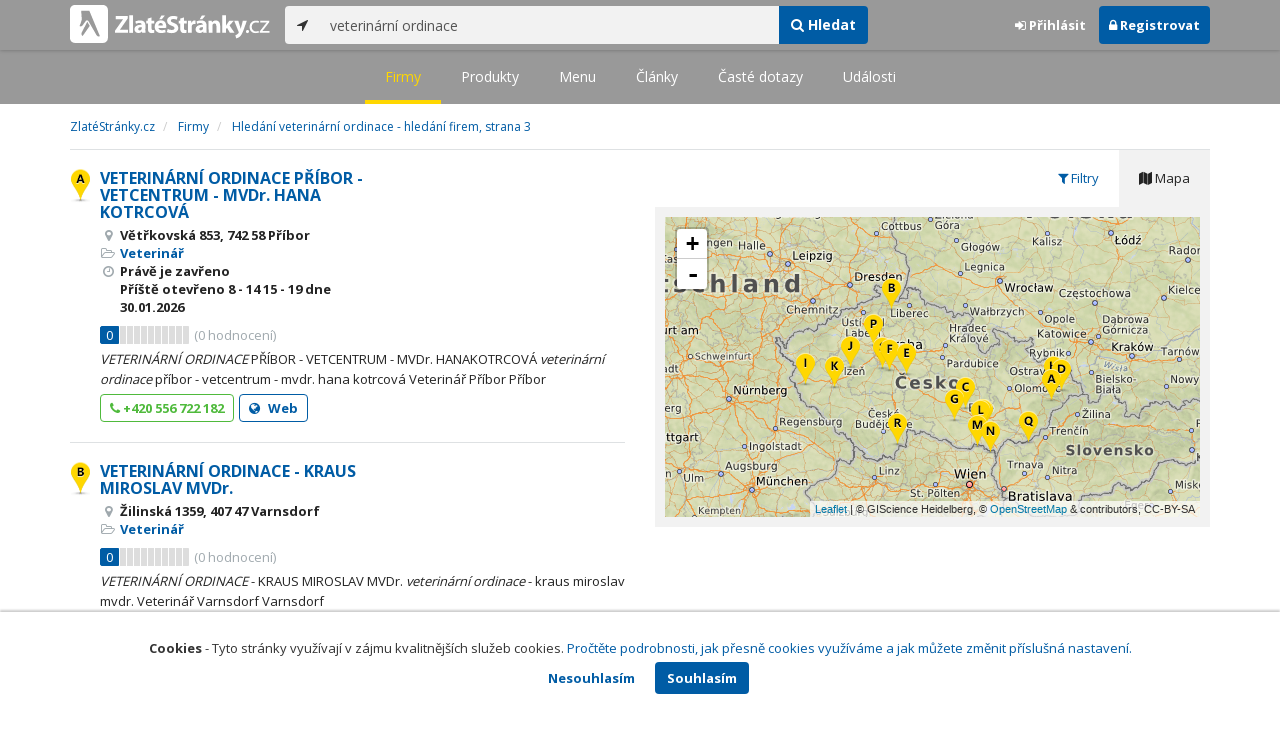

--- FILE ---
content_type: text/html; charset=utf-8
request_url: https://www.zlatestranky.cz/firmy/hledani/veterin%C3%A1rn%C3%AD%20ordinace/3?zonals=True
body_size: 14864
content:
<!DOCTYPE html>
<html>
<head>
    
    <meta charset="utf-8" />
    <meta http-equiv="x-ua-compatible" content="ie=edge">
    <meta name="viewport" content="width=device-width, initial-scale=1, maximum-scale=1, user-scalable=0">
    <title>Hled&#225;n&#237; veterin&#225;rn&#237; ordinace - hled&#225;n&#237; firem, strana 3 - Zlat&#233;Str&#225;nky.cz</title>
            <link rel="canonical" href="https://www.zlatestranky.cz/firmy/hledani/veterin%C3%A1rn%C3%AD%20ordinace" />
    <link rel="apple-touch-icon" sizes="180x180" href="/Content/Img/ZlateStranky/Ico/apple-touch-icon.png">
<link rel="icon" type="image/png" href="/Content/Img/ZlateStranky/Ico/favicon-32x32.png" sizes="32x32">
<link rel="icon" type="image/png" href="/Content/Img/ZlateStranky/Ico/favicon-16x16.png" sizes="16x16">
<link rel="manifest" href="/Content/Img/ZlateStranky/Ico/manifest.json">
<link rel="mask-icon" href="/Content/Img/ZlateStranky/Ico/safari-pinned-tab.svg" color="#000000">
<link rel="shortcut icon" href="/Content/Img/ZlateStranky/Ico/favicon.ico">
<meta name="msapplication-config" content="/Content/Img/ZlateStranky/Ico/browserconfig.xml">
<meta name="theme-color" content="#ffffff">
    <meta name="google-site-verification" content="yfwgqPlI8fB4S4KWaEOPcpgOjOJO2ZIusFMaPTQv2Rc" />
    <meta name="format-detection" content="telephone=no" />
    <link href='https://fonts.googleapis.com/css?family=Open+Sans:400,300,700&subset=latin,latin-ext' rel='stylesheet' type='text/css'>
    <link rel="stylesheet" href="https://maxcdn.bootstrapcdn.com/font-awesome/4.7.0/css/font-awesome.min.css">
    <link href="/Content/css?v=QJRMArdcIFyK8vk7hQPGjoEfnmhUsk3AXhikIFcnplM1" rel="stylesheet"/>

    <link rel="stylesheet" href="/Styles/Decoration">
    <link rel="stylesheet" href="https://cmp.mediatel.cz/Content/UseWidgetCss">
    
    <meta name="robots" content="noindex">

                <script>
                    (function (i, s, o, g, r, a, m) {
                        i['GoogleAnalyticsObject'] = r; i[r] = i[r] || function () {
                            (i[r].q = i[r].q || []).push(arguments)
                        }, i[r].l = 1 * new Date(); a = s.createElement(o),
                        m = s.getElementsByTagName(o)[0]; a.async = 1; a.src = g; m.parentNode.insertBefore(a, m)
                    })(window, document, 'script', '//www.google-analytics.com/analytics.js', 'ga');

                    ga('create', 'UA-1540577-1', 'auto');
                    ga('send', 'pageview');
            </script>

</head>
<body id="page-top" class="search search-companies">
    
    

    
<nav id="navbar-main" class="navbar navbar-default navbar-fixed-top">
    <div class="container">
        <div class="flex-container">
            <div class="flex1">
                    <a class="navbar-brand" href="/" title=""><img src="/Content/Img/ZlateStranky/logo-white.svg" alt="" class="nav-logo" /></a>
            </div>
            <div class="flex2">
                    <form class="navbar-form" action="/Search/All" role="search">
                        <div class="input-group">
                            <div class="input-group-btn">
                                <button class="btn btn-default" id="search-location" type="button"><i class="fa fa-location-arrow"></i></button>
                            </div>
                            <input id="main-search-input" type="text" class="form-control typeahead" data-suggest="profiles" name="q" aria-label="..." placeholder="např. zedník Ostrava" value="veterin&#225;rn&#237; ordinace">
                            <div class="input-group-btn">
                                    <button class="btn btn-primary" value="Companies" type="submit"><i class="fa fa-search"></i> Hledat</button>
                            </div>
                            <!-- /btn-group -->
                        </div>
                    </form>
            </div>
            <div class="flex3">
                <div class="dropdown ugc-whoami pull-right">
    <div class="l-no">
        <a class="btn ugc-whoami-login"><i class="fa fa-sign-in"></i> Přihlásit</a>
        <a class="btn btn-primary ugc-whoami-register"><i class="fa fa-lock" aria-hidden="true"></i> Registrovat</a>
    </div>
    <div class="btn-group l-yes">
        <a role="button" data-toggle="dropdown" class="btn dropdown-toggle" href="#"><i class="fa fa-user-circle-o" aria-hidden="true"></i> <span class="ugc-whoami-fullname"></span></a>
        <ul class="dropdown-menu dropdown-menu-right" role="menu">
            <li><span class="ugc-lg-header">Přihlášen jako: <strong class="ugc-whoami-fullname"></strong><br /><em class="ugc-whoami-email"></em></span></li>
            <li><a href="https://cmp.mediatel.cz/">Dashboard</a></li>
            <li><a class="ugc-whoami-manageaccountcredentials">Upravit údaje</a></li>
            <li><a class="ugc-whoami-manageaccountpassword">Změnit heslo</a></li>
            <li><a class="btn btn-danger ugc-whoami-logout"><i class="fa fa-sign-out"></i> Odhlásit</a></li>
        </ul>
    </div>
</div>
            </div>
        </div>
    </div>
</nav>

    
<nav class="navbar navbar-default navbar-sub">
    <ul>
        <li class="active"><a href="/firmy/hledani/veterin%C3%A1rn%C3%AD%20ordinace">Firmy</a></li>
        <li class=""><a href="/produkty/hledani/veterin%C3%A1rn%C3%AD%20ordinace">Produkty</a></li>
        <li class=""><a href="/menu/hledani/veterin%C3%A1rn%C3%AD%20ordinace">Menu</a></li>
        <li class=""><a href="/clanky/hledani/veterin%C3%A1rn%C3%AD%20ordinace">Články</a></li>
        <li class=""><a href="/otazky/hledani/veterin%C3%A1rn%C3%AD%20ordinace">Časté dotazy</a></li>
        <li class=""><a href="/udalosti/hledani/veterin%C3%A1rn%C3%AD%20ordinace">Události</a></li>
    </ul>
</nav>

    <div id="ad-branding">
        <div class="container">
            <div class="row">
                <div class="col-sm-12">
                        <ol class="breadcrumb" itemscope itemtype="https://schema.org/BreadcrumbList">
        <li itemprop="itemListElement" itemscope itemtype="https://schema.org/ListItem" id="itemListElement-1f34e8b0-c2f8-4415-ae6e-2b5b29375fb0">
          <a href="/?page=3" itemscope itemtype="https://schema.org/Thing" itemprop="item" id="itemListElement-link-1f34e8b0-c2f8-4415-ae6e-2b5b29375fb0">
            <span itemprop="name">Zlat&#233;Str&#225;nky.cz</span>
          </a>
          <meta itemprop="position" content="1" />
        </li>
        <li itemprop="itemListElement" itemscope itemtype="https://schema.org/ListItem" id="itemListElement-94d0a84c-68e8-45b6-b53b-d496acb7fd1a">
          <a href="/firmy/3" itemscope itemtype="https://schema.org/Thing" itemprop="item" id="itemListElement-link-94d0a84c-68e8-45b6-b53b-d496acb7fd1a">
            <span itemprop="name">Firmy</span>
          </a>
          <meta itemprop="position" content="2" />
        </li>
        <li itemprop="itemListElement" itemscope itemtype="https://schema.org/ListItem" id="itemListElement-a8c1e36d-7cb6-43b6-b7c4-1a897d6cc4d8">
          <a href="https://www.zlatestranky.cz/firmy/hledani/veterin%C3%A1rn%C3%AD%20ordinace" itemscope itemtype="https://schema.org/Thing" itemprop="item" id="itemListElement-link-a8c1e36d-7cb6-43b6-b7c4-1a897d6cc4d8">
            <span itemprop="name">Hled&#225;n&#237; veterin&#225;rn&#237; ordinace - hled&#225;n&#237; firem, strana 3</span>
          </a>
          <meta itemprop="position" content="3" />
        </li>
    </ol>

                </div>
            </div>
        </div>
        <div class="container">
            <div class="row">
                <div class="col-sm-6">
                    <div class="row">
                        <div class="col-sm-12">
                                <!-- Placeholder AdOcean_Slave_SEARCH_PREFERENTIALLISTING -->
        <div class="banner" id="adoceanczodrlkvlmoq"></div>

                            <ul class="list-results">
                                    <li class="list-listing" id="listing-H82149">
                                        <div class="row">
    <div class="col-xs-9 col-sm-7">
        <i class="poi poi1 poi-H82149" data-poi="{&quot;lat&quot;:49.636531,&quot;lng&quot;:18.144384,&quot;title&quot;:&quot;VETERIN&#193;RN&#205; ORDINACE PŘ&#205;BOR - VETCENTRUM - MVDr. HANA KOTRCOV&#193;&quot;,&quot;url&quot;:&quot;/profil/H82149&quot;,&quot;id&quot;:&quot;H82149&quot;}"></i>
        <h3><a href="/profil/H82149">VETERIN&#193;RN&#205; ORDINACE PŘ&#205;BOR - VETCENTRUM - MVDr. HANA KOTRCOV&#193;</a></h3>
        <ul class="icon-list">
                    <li><i class="fa fa-map-marker"></i> Větřkovsk&#225; 853, 742 58 Př&#237;bor</li>
                                        <li>
                    <i class="fa fa-folder-open-o"></i>
                        <a href="/firmy/rubrika/Veterin%C3%A1%C5%99">Veterin&#225;ř</a>                </li>
                        <li>
                      <i class="fa fa-clock-o" aria-hidden="true"></i>
    <span>Právě je zavřeno<br />      Příště
      otevřeno
        <span>8 - 14</span>
        <span>15 - 19</span>
      dne 30.01.2026
</span>

            </li>
        </ul>
            <div class="oblibometr">
        <span class="rating">
            <span class="value">0</span> <span class="bar"><span style="width:0%" class="value-bar"></span></span>
                <span class="total">(<span>0</span> hodnocení)</span>
        </span>
    </div>

    </div>

    <div class="col-xs-3 col-sm-5">

        <div class="row">
            <div class="col-sm-12">
                
                                            </div>
        </div>
    </div>
</div>
<div class="row">
    <div class="col-sm-12">
        <p>
<em>VETERINÁRNÍ</em> <em>ORDINACE</em> PŘÍBOR - VETCENTRUM - MVDr. HANAKOTRCOVÁ <em>veterinární</em> <em>ordinace</em> příbor - vetcentrum - mvdr. hana kotrcová Veterinář  Příbor Příbor
        </p>
    </div>
</div>
<div class="row">
    <div class="col-sm-12">
        <div aria-label="..." role="toolbar" class="btn-toolbar">
                <div aria-label="..." role="group" class="btn-group">
                        <button class="btn btn-success btn-outline" type="button"><i class="fa fa-phone"></i> +420 556 722 182</button>
                </div>

                <div aria-label="..." role="group" class="btn-group">
                        <a class="btn btn-primary btn-outline t-c" href="http://www.veterinapribor.cz" data-ta="LinkClick" data-ad="{&quot;id&quot;:&quot;H82149&quot;,&quot;i&quot;:1,&quot;t&quot;:20}" target="_blank" rel="nofollow"><i class="fa fa-globe"></i> Web</a>
                                    </div>

            <div class="btn-group ugc-listing-edit" role="group" data-objectid="58de60345515ef32ac6722c3" data-class="btn btn-outline btn-danger" style="display:none"></div>
        </div>
    </div>
</div>
                                    </li>
                                    <li class="list-listing" id="listing-H824536">
                                        <div class="row">
    <div class="col-xs-9 col-sm-7">
        <i class="poi poi2 poi-H824536" data-poi="{&quot;lat&quot;:50.9129,&quot;lng&quot;:14.63157,&quot;title&quot;:&quot;VETERIN&#193;RN&#205; ORDINACE - KRAUS MIROSLAV MVDr.&quot;,&quot;url&quot;:&quot;/profil/H824536&quot;,&quot;id&quot;:&quot;H824536&quot;}"></i>
        <h3><a href="/profil/H824536">VETERIN&#193;RN&#205; ORDINACE - KRAUS MIROSLAV MVDr.</a></h3>
        <ul class="icon-list">
                    <li><i class="fa fa-map-marker"></i> Žilinsk&#225; 1359, 407 47 Varnsdorf</li>
                                        <li>
                    <i class="fa fa-folder-open-o"></i>
                        <a href="/firmy/rubrika/Veterin%C3%A1%C5%99">Veterin&#225;ř</a>                </li>
                        <li>
                
            </li>
        </ul>
            <div class="oblibometr">
        <span class="rating">
            <span class="value">0</span> <span class="bar"><span style="width:0%" class="value-bar"></span></span>
                <span class="total">(<span>0</span> hodnocení)</span>
        </span>
    </div>

    </div>

    <div class="col-xs-3 col-sm-5">

        <div class="row">
            <div class="col-sm-12">
                
                                            </div>
        </div>
    </div>
</div>
<div class="row">
    <div class="col-sm-12">
        <p>
<em>VETERINÁRNÍ</em> <em>ORDINACE</em> - KRAUS MIROSLAV MVDr. <em>veterinární</em> <em>ordinace</em> - kraus miroslav mvdr. Veterinář  Varnsdorf Varnsdorf
        </p>
    </div>
</div>
<div class="row">
    <div class="col-sm-12">
        <div aria-label="..." role="toolbar" class="btn-toolbar">
                <div aria-label="..." role="group" class="btn-group">
                        <button class="btn btn-success btn-outline" type="button"><i class="fa fa-phone"></i> +420 723 284 110</button>
                </div>

                <div aria-label="..." role="group" class="btn-group">
                                    </div>

            <div class="btn-group ugc-listing-edit" role="group" data-objectid="58de60895515ef32ac672c64" data-class="btn btn-outline btn-danger" style="display:none"></div>
        </div>
    </div>
</div>
                                    </li>
                                    <li class="list-listing" id="listing-H598106">
                                        <div class="row">
    <div class="col-xs-9 col-sm-7">
        <i class="poi poi3 poi-H598106" data-poi="{&quot;lat&quot;:49.521647,&quot;lng&quot;:16.260485,&quot;title&quot;:&quot;DVOŘ&#193;K PETR MVDr. - VETERIN&#193;RN&#205; ORDINACE&quot;,&quot;url&quot;:&quot;/profil/H598106&quot;,&quot;id&quot;:&quot;H598106&quot;}"></i>
        <h3><a href="/profil/H598106">DVOŘ&#193;K PETR MVDr. - VETERIN&#193;RN&#205; ORDINACE</a></h3>
        <ul class="icon-list">
                    <li><i class="fa fa-map-marker"></i> Bratrsk&#225; 310, 593 01 Bystřice nad Pernštejnem</li>
                                        <li>
                    <i class="fa fa-folder-open-o"></i>
                        <a href="/firmy/rubrika/Veterin%C3%A1%C5%99">Veterin&#225;ř</a>                </li>
                        <li>
                
            </li>
        </ul>
            <div class="oblibometr">
        <span class="rating">
            <span class="value">0</span> <span class="bar"><span style="width:0%" class="value-bar"></span></span>
                <span class="total">(<span>0</span> hodnocení)</span>
        </span>
    </div>

    </div>

    <div class="col-xs-3 col-sm-5">

        <div class="row">
            <div class="col-sm-12">
                
                                            </div>
        </div>
    </div>
</div>
<div class="row">
    <div class="col-sm-12">
        <p>
DVOŘÁK PETR MVDr. - <em>VETERINÁRNÍ</em> <em>ORDINACE</em> dvořák petrmvdr. - <em>veterinární</em> <em>ordinace</em> Veterinář  Bystřice nad Pernštejnem Bystřice nad Pernštejnem
        </p>
    </div>
</div>
<div class="row">
    <div class="col-sm-12">
        <div aria-label="..." role="toolbar" class="btn-toolbar">
                <div aria-label="..." role="group" class="btn-group">
                        <button class="btn btn-success btn-outline" type="button"><i class="fa fa-phone"></i> +420 602 113 841</button>
                </div>

                <div aria-label="..." role="group" class="btn-group">
                                    </div>

            <div class="btn-group ugc-listing-edit" role="group" data-objectid="58de4a755515ef32ac64a70b" data-class="btn btn-outline btn-danger" style="display:none"></div>
        </div>
    </div>
</div>
                                    </li>
                                    <li class="list-listing" id="listing-H646847">
                                        <div class="row">
    <div class="col-xs-9 col-sm-7">
        <i class="poi poi4 poi-H646847" data-poi="{&quot;lat&quot;:49.78589,&quot;lng&quot;:18.37111,&quot;title&quot;:&quot;Veterin&#225;rn&#237; ordinace Šenov - MVDr. Petr Vr&#225;na, MVDr. Jana Vr&#225;nov&#225;&quot;,&quot;url&quot;:&quot;/profil/H646847&quot;,&quot;id&quot;:&quot;H646847&quot;}"></i>
        <h3><a href="/profil/H646847">Veterin&#225;rn&#237; ordinace Šenov - MVDr. Petr Vr&#225;na, MVDr. Jana Vr&#225;nov&#225;</a></h3>
        <ul class="icon-list">
                    <li><i class="fa fa-map-marker"></i> Vr&#225;clavsk&#225; 1601, 739 34 Šenov</li>
                                        <li>
                    <i class="fa fa-folder-open-o"></i>
                        <a href="/firmy/rubrika/Veterin%C3%A1%C5%99">Veterin&#225;ř</a>                </li>
                        <li>
                      <i class="fa fa-clock-o" aria-hidden="true"></i>
    <span>Právě je zavřeno<br />      Příště
      otevřeno
        <span>9 - 11</span>
        <span>14 - 18</span>
      dne 30.01.2026
</span>

            </li>
        </ul>
            <div class="oblibometr">
        <span class="rating">
            <span class="value">0</span> <span class="bar"><span style="width:0%" class="value-bar"></span></span>
                <span class="total">(<span>0</span> hodnocení)</span>
        </span>
    </div>

    </div>

    <div class="col-xs-3 col-sm-5">

        <div class="row">
            <div class="col-sm-12">
                
                                            </div>
        </div>
    </div>
</div>
<div class="row">
    <div class="col-sm-12">
        <p>
<em>Veterinární</em> <em>ordinace</em> Šenov - MVDr. Petr Vrána, MVDr. Jana Vránová <em>veterinární</em> <em>ordinace</em> šenov - mvdr. petr vrána, mvdr. jana vránová Veterinář  Šenov Šenov
        </p>
    </div>
</div>
<div class="row">
    <div class="col-sm-12">
        <div aria-label="..." role="toolbar" class="btn-toolbar">
                <div aria-label="..." role="group" class="btn-group">
                        <button class="btn btn-success btn-outline" type="button"><i class="fa fa-phone"></i> +420 606 419 840</button>
                </div>

                <div aria-label="..." role="group" class="btn-group">
                        <a class="btn btn-primary btn-outline t-c" href="http://www.veterina-senov.cz" data-ta="LinkClick" data-ad="{&quot;id&quot;:&quot;H646847&quot;,&quot;i&quot;:4,&quot;t&quot;:20}" target="_blank" rel="nofollow"><i class="fa fa-globe"></i> Web</a>
                                    </div>

            <div class="btn-group ugc-listing-edit" role="group" data-objectid="58de4e355515ef32ac65337b" data-class="btn btn-outline btn-danger" style="display:none"></div>
        </div>
    </div>
</div>
                                    </li>
                                    <li class="list-listing" id="listing-H665938">
                                        <div class="row">
    <div class="col-xs-9 col-sm-7">
        <i class="poi poi5 poi-H665938" data-poi="{&quot;lat&quot;:50.007698,&quot;lng&quot;:14.973373,&quot;title&quot;:&quot;VETERIN&#193;RN&#205; ORDINACE - MILAN HOL&#221; MVDr.&quot;,&quot;url&quot;:&quot;/profil/H665938&quot;,&quot;id&quot;:&quot;H665938&quot;}"></i>
        <h3><a href="/profil/H665938">VETERIN&#193;RN&#205; ORDINACE - MILAN HOL&#221; MVDr.</a></h3>
        <ul class="icon-list">
                    <li><i class="fa fa-map-marker"></i> Zahradn&#237; 580, 281 61 Kouřim</li>
                                        <li>
                    <i class="fa fa-folder-open-o"></i>
                        <a href="/firmy/rubrika/Veterin%C3%A1%C5%99">Veterin&#225;ř</a>                </li>
                        <li>
                
            </li>
        </ul>
            <div class="oblibometr">
        <span class="rating">
            <span class="value">0</span> <span class="bar"><span style="width:0%" class="value-bar"></span></span>
                <span class="total">(<span>0</span> hodnocení)</span>
        </span>
    </div>

    </div>

    <div class="col-xs-3 col-sm-5">

        <div class="row">
            <div class="col-sm-12">
                
                                            </div>
        </div>
    </div>
</div>
<div class="row">
    <div class="col-sm-12">
        <p>
<em>VETERINÁRNÍ</em> <em>ORDINACE</em> - MILAN HOLÝ MVDr. <em>veterinární</em> <em>ordinace</em> - milan holý mvdr. Veterinář  Kouřim Kouřim
        </p>
    </div>
</div>
<div class="row">
    <div class="col-sm-12">
        <div aria-label="..." role="toolbar" class="btn-toolbar">
                <div aria-label="..." role="group" class="btn-group">
                        <button class="btn btn-success btn-outline" type="button"><i class="fa fa-phone"></i> +420 321 783 273</button>
                </div>

                <div aria-label="..." role="group" class="btn-group">
                                    </div>

            <div class="btn-group ugc-listing-edit" role="group" data-objectid="58de4fe35515ef32ac65695e" data-class="btn btn-outline btn-danger" style="display:none"></div>
        </div>
    </div>
</div>
                                    </li>
                                    <li class="list-listing" id="listing-H602781">
                                        <div class="row">
    <div class="col-xs-9 col-sm-7">
        <i class="poi poi6 poi-H602781" data-poi="{&quot;lat&quot;:50.060357,&quot;lng&quot;:14.594855,&quot;title&quot;:&quot;VETERIN&#193;RN&#205; ORDINACE DUBEČ - MVDr. HLAV&#193;Č, MVDr. RYBOV&#193;&quot;,&quot;url&quot;:&quot;/profil/H602781&quot;,&quot;id&quot;:&quot;H602781&quot;}"></i>
        <h3><a href="/profil/H602781">VETERIN&#193;RN&#205; ORDINACE DUBEČ - MVDr. HLAV&#193;Č, MVDr. RYBOV&#193;</a></h3>
        <ul class="icon-list">
                    <li><i class="fa fa-map-marker"></i> Netluck&#225; 12/111, 107 00 Praha-Dubeč-Dubeč</li>
                                        <li>
                    <i class="fa fa-folder-open-o"></i>
                        <a href="/firmy/rubrika/Veterin%C3%A1%C5%99">Veterin&#225;ř</a>                </li>
                        <li>
                
            </li>
        </ul>
            <div class="oblibometr">
        <span class="rating">
            <span class="value">92</span> <span class="bar"><span style="width:92%" class="value-bar"></span></span>
                <span class="total">(<span>1</span> hodnocení)</span>
        </span>
    </div>

    </div>

    <div class="col-xs-3 col-sm-5">

        <div class="row">
            <div class="col-sm-12">
                
                                            </div>
        </div>
    </div>
</div>
<div class="row">
    <div class="col-sm-12">
        <p>
<em>VETERINÁRNÍ</em> <em>ORDINACE</em> DUBEČ - MVDr. HLAVÁČ, MVDr. RYBOVÁ <em>veterinární</em> <em>ordinace</em> dubeč - mvdr. hlaváč, mvdr. rybová Veterinář  Praha Dubeč Praha-Dubeč
        </p>
    </div>
</div>
<div class="row">
    <div class="col-sm-12">
        <div aria-label="..." role="toolbar" class="btn-toolbar">
                <div aria-label="..." role="group" class="btn-group">
                        <button class="btn btn-success btn-outline" type="button"><i class="fa fa-phone"></i> +420 272 703 792</button>
                </div>

                <div aria-label="..." role="group" class="btn-group">
                                    </div>

            <div class="btn-group ugc-listing-edit" role="group" data-objectid="58de4ac95515ef32ac64b450" data-class="btn btn-outline btn-danger" style="display:none"></div>
        </div>
    </div>
</div>
                                    </li>
                                    <li class="list-listing" id="listing-H639537">
                                        <div class="row">
    <div class="col-xs-9 col-sm-7">
        <i class="poi poi7 poi-H639537" data-poi="{&quot;lat&quot;:49.353612,&quot;lng&quot;:16.015728,&quot;title&quot;:&quot;Veterin&#225;rn&#237; ordinace  - Velk&#233; Meziř&#237;č&#237; - MVDr. Milada Leščenkov&#225;&quot;,&quot;url&quot;:&quot;/profil/H639537&quot;,&quot;id&quot;:&quot;H639537&quot;}"></i>
        <h3><a href="/profil/H639537">Veterin&#225;rn&#237; ordinace  - Velk&#233; Meziř&#237;č&#237; - MVDr. Milada Leščenkov&#225;</a></h3>
        <ul class="icon-list">
                    <li><i class="fa fa-map-marker"></i> Novosady 103/607, 594 01 Velk&#233; Meziř&#237;č&#237;</li>
                                        <li>
                    <i class="fa fa-folder-open-o"></i>
                        <a href="/firmy/rubrika/Veterin%C3%A1%C5%99">Veterin&#225;ř</a>                </li>
                        <li>
                      <i class="fa fa-clock-o" aria-hidden="true"></i>
    <span>Právě je zavřeno<br />      Příště
      otevřeno
        <span>8 - 11</span>
        <span>14 - 17:30</span>
      dne 30.01.2026
</span>

            </li>
        </ul>
            <div class="oblibometr">
        <span class="rating">
            <span class="value">91</span> <span class="bar"><span style="width:91%" class="value-bar"></span></span>
                <span class="total">(<span>7</span> hodnocení)</span>
        </span>
    </div>

    </div>

    <div class="col-xs-3 col-sm-5">

        <div class="row">
            <div class="col-sm-12">
                
                                            </div>
        </div>
    </div>
</div>
<div class="row">
    <div class="col-sm-12">
        <p>
<em>Veterinární</em> <em>ordinace</em>  - Velké Meziříčí - MVDr. MiladaLeščenková <em>veterinární</em> <em>ordinace</em>  - velké meziříčí - mvdr. milada leščenková Veterinář  Velké Meziříčí Velké Meziříčí
        </p>
    </div>
</div>
<div class="row">
    <div class="col-sm-12">
        <div aria-label="..." role="toolbar" class="btn-toolbar">
                <div aria-label="..." role="group" class="btn-group">
                        <button class="btn btn-success btn-outline" type="button"><i class="fa fa-phone"></i> +420 603 769 414</button>
                </div>

                <div aria-label="..." role="group" class="btn-group">
                        <a class="btn btn-primary btn-outline t-c" href="http://www.veterinavm.cz" data-ta="LinkClick" data-ad="{&quot;id&quot;:&quot;H639537&quot;,&quot;i&quot;:7,&quot;t&quot;:20}" target="_blank" rel="nofollow"><i class="fa fa-globe"></i> Web</a>
                                    </div>

            <div class="btn-group ugc-listing-edit" role="group" data-objectid="58de4d915515ef32ac651edf" data-class="btn btn-outline btn-danger" style="display:none"></div>
        </div>
    </div>
</div>
                                    </li>
                                    <li class="list-listing" id="listing-H305197">
                                        <div class="row">
    <div class="col-xs-9 col-sm-7">
        <i class="poi poi8 poi-H305197" data-poi="{&quot;lat&quot;:49.816793,&quot;lng&quot;:18.195009,&quot;title&quot;:&quot;VETERIN&#193;RN&#205; ORDINACE MVDr. ROMAN ZEDEK&quot;,&quot;url&quot;:&quot;/profil/H305197&quot;,&quot;id&quot;:&quot;H305197&quot;}"></i>
        <h3><a href="/profil/H305197">VETERIN&#193;RN&#205; ORDINACE MVDr. ROMAN ZEDEK</a></h3>
        <ul class="icon-list">
                    <li><i class="fa fa-map-marker"></i> Psohlavců 18/656, 721 00 Ostrava-Svinov</li>
                                        <li>
                    <i class="fa fa-folder-open-o"></i>
                        <a href="/firmy/rubrika/Veterin%C3%A1%C5%99">Veterin&#225;ř</a>                </li>
                        <li>
                      <i class="fa fa-clock-o" aria-hidden="true"></i>
    <span>Právě je zavřeno<br />      Příště
      otevřeno
        <span>7 - 10</span>
        <span>13 - 16</span>
      dne 30.01.2026
</span>

            </li>
        </ul>
            <div class="oblibometr">
        <span class="rating">
            <span class="value">96</span> <span class="bar"><span style="width:96%" class="value-bar"></span></span>
                <span class="total">(<span>4</span> hodnocení)</span>
        </span>
    </div>

    </div>

    <div class="col-xs-3 col-sm-5">

        <div class="row">
            <div class="col-sm-12">
                
                                            </div>
        </div>
    </div>
</div>
<div class="row">
    <div class="col-sm-12">
        <p>
<em>VETERINÁRNÍ</em> <em>ORDINACE</em> MVDr. ROMAN ZEDEK <em>veterinární</em><em>ordinace</em> mvdr. roman zedek Veterinář  Ostrava Svinov Svinov
        </p>
    </div>
</div>
<div class="row">
    <div class="col-sm-12">
        <div aria-label="..." role="toolbar" class="btn-toolbar">
                <div aria-label="..." role="group" class="btn-group">
                        <button class="btn btn-success btn-outline" type="button"><i class="fa fa-phone"></i> +420 603 220 166</button>
                </div>

                <div aria-label="..." role="group" class="btn-group">
                        <a class="btn btn-primary btn-outline t-c" href="http://veterinasvinov.wz.cz" data-ta="LinkClick" data-ad="{&quot;id&quot;:&quot;H305197&quot;,&quot;i&quot;:8,&quot;t&quot;:20}" target="_blank" rel="nofollow"><i class="fa fa-globe"></i> Web</a>
                                    </div>

            <div class="btn-group ugc-listing-edit" role="group" data-objectid="58de32645515ef1d4cad72c6" data-class="btn btn-outline btn-danger" style="display:none"></div>
        </div>
    </div>
</div>
                                    </li>
                                    <li class="list-listing" id="listing-H256830">
                                        <div class="row">
    <div class="col-xs-9 col-sm-7">
        <i class="poi poi9 poi-H256830" data-poi="{&quot;lat&quot;:49.871036,&quot;lng&quot;:12.7354,&quot;title&quot;:&quot;KRYS FRANTIŠEK MVDr. - VETERIN&#193;RN&#205; ORDINACE&quot;,&quot;url&quot;:&quot;/profil/H256830&quot;,&quot;id&quot;:&quot;H256830&quot;}"></i>
        <h3><a href="/profil/H256830">KRYS FRANTIŠEK MVDr. - VETERIN&#193;RN&#205; ORDINACE</a></h3>
        <ul class="icon-list">
                    <li><i class="fa fa-map-marker"></i> Kyjovsk&#225; 637, 348 15 Plan&#225;</li>
                                        <li>
                    <i class="fa fa-folder-open-o"></i>
                        <a href="/firmy/rubrika/Veterin%C3%A1%C5%99">Veterin&#225;ř</a>                </li>
                        <li>
                
            </li>
        </ul>
            <div class="oblibometr">
        <span class="rating">
            <span class="value">0</span> <span class="bar"><span style="width:0%" class="value-bar"></span></span>
                <span class="total">(<span>0</span> hodnocení)</span>
        </span>
    </div>

    </div>

    <div class="col-xs-3 col-sm-5">

        <div class="row">
            <div class="col-sm-12">
                
                                            </div>
        </div>
    </div>
</div>
<div class="row">
    <div class="col-sm-12">
        <p>
KRYS FRANTIŠEK MVDr. - <em>VETERINÁRNÍ</em> <em>ORDINACE</em> krysfrantišek mvdr. - <em>veterinární</em> <em>ordinace</em> Veterinář  Planá Planá
        </p>
    </div>
</div>
<div class="row">
    <div class="col-sm-12">
        <div aria-label="..." role="toolbar" class="btn-toolbar">
                <div aria-label="..." role="group" class="btn-group">
                        <button class="btn btn-success btn-outline" type="button"><i class="fa fa-phone"></i> +420 604 959 149</button>
                </div>

                <div aria-label="..." role="group" class="btn-group">
                        <a class="btn btn-primary btn-outline t-c" href="http://www.veterina-plana.cz" data-ta="LinkClick" data-ad="{&quot;id&quot;:&quot;H256830&quot;,&quot;i&quot;:9,&quot;t&quot;:20}" target="_blank" rel="nofollow"><i class="fa fa-globe"></i> Web</a>
                                    </div>

            <div class="btn-group ugc-listing-edit" role="group" data-objectid="58de307a5515ef1d4cace4f3" data-class="btn btn-outline btn-danger" style="display:none"></div>
        </div>
    </div>
</div>
                                    </li>
                                    <li class="list-listing" id="listing-H283941">
                                        <div class="row">
    <div class="col-xs-9 col-sm-7">
        <i class="poi poi10 poi-H283941" data-poi="{&quot;lat&quot;:50.105984,&quot;lng&quot;:13.732684,&quot;title&quot;:&quot;VETERIN&#193;RN&#205; ORDINACE - RANSDORF LUDV&#205;K MVDr.&quot;,&quot;url&quot;:&quot;/profil/H283941&quot;,&quot;id&quot;:&quot;H283941&quot;}"></i>
        <h3><a href="/profil/H283941">VETERIN&#193;RN&#205; ORDINACE - RANSDORF LUDV&#205;K MVDr.</a></h3>
        <ul class="icon-list">
                    <li><i class="fa fa-map-marker"></i> Vladislavova 2131, 269 01 Rakovn&#237;k-Rakovn&#237;k II</li>
                                        <li>
                    <i class="fa fa-folder-open-o"></i>
                        <a href="/firmy/rubrika/Veterin%C3%A1%C5%99">Veterin&#225;ř</a>                </li>
                        <li>
                
            </li>
        </ul>
            <div class="oblibometr">
        <span class="rating">
            <span class="value">0</span> <span class="bar"><span style="width:0%" class="value-bar"></span></span>
                <span class="total">(<span>0</span> hodnocení)</span>
        </span>
    </div>

    </div>

    <div class="col-xs-3 col-sm-5">

        <div class="row">
            <div class="col-sm-12">
                
                                            </div>
        </div>
    </div>
</div>
<div class="row">
    <div class="col-sm-12">
        <p>
<em>VETERINÁRNÍ</em> <em>ORDINACE</em> - RANSDORF LUDVÍK MVDr. <em>veterinární</em> <em>ordinace</em> - ransdorf ludvík mvdr. Veterinář  Rakovník Rakovník II
        </p>
    </div>
</div>
<div class="row">
    <div class="col-sm-12">
        <div aria-label="..." role="toolbar" class="btn-toolbar">
                <div aria-label="..." role="group" class="btn-group">
                        <button class="btn btn-success btn-outline" type="button"><i class="fa fa-phone"></i> +420 313 512 585</button>
                </div>

                <div aria-label="..." role="group" class="btn-group">
                                    </div>

            <div class="btn-group ugc-listing-edit" role="group" data-objectid="58de318e5515ef1d4cad357e" data-class="btn btn-outline btn-danger" style="display:none"></div>
        </div>
    </div>
</div>
                                    </li>
                                    <li class="list-listing" id="listing-H28804">
                                        <div class="row">
    <div class="col-xs-9 col-sm-7">
        <i class="poi poi11 poi-H28804" data-poi="{&quot;lat&quot;:49.824904,&quot;lng&quot;:13.390128,&quot;title&quot;:&quot;VETERIN&#193;RN&#205; ORDINACE - Pašek Oto MVDr.&quot;,&quot;url&quot;:&quot;/profil/H28804&quot;,&quot;id&quot;:&quot;H28804&quot;}"></i>
        <h3><a href="/profil/H28804">VETERIN&#193;RN&#205; ORDINACE - Pašek Oto MVDr.</a></h3>
        <ul class="icon-list">
                    <li><i class="fa fa-map-marker"></i> Plask&#225; 84, 330 11 Třemošn&#225;</li>
                                        <li>
                    <i class="fa fa-folder-open-o"></i>
                        <a href="/firmy/rubrika/Veterin%C3%A1%C5%99">Veterin&#225;ř</a>                </li>
                        <li>
                
            </li>
        </ul>
            <div class="oblibometr">
        <span class="rating">
            <span class="value">0</span> <span class="bar"><span style="width:0%" class="value-bar"></span></span>
                <span class="total">(<span>0</span> hodnocení)</span>
        </span>
    </div>

    </div>

    <div class="col-xs-3 col-sm-5">

        <div class="row">
            <div class="col-sm-12">
                
                                            </div>
        </div>
    </div>
</div>
<div class="row">
    <div class="col-sm-12">
        <p>
<em>VETERINÁRNÍ</em> <em>ORDINACE</em> - Pašek Oto MVDr. <em>veterinární</em> <em>ordinace</em> - pašek oto mvdr. Veterinář  Třemošná Třemošná
        </p>
    </div>
</div>
<div class="row">
    <div class="col-sm-12">
        <div aria-label="..." role="toolbar" class="btn-toolbar">
                <div aria-label="..." role="group" class="btn-group">
                        <button class="btn btn-success btn-outline" type="button"><i class="fa fa-phone"></i> +420 377 856 249</button>
                </div>

                <div aria-label="..." role="group" class="btn-group">
                                    </div>

            <div class="btn-group ugc-listing-edit" role="group" data-objectid="58de31ae5515ef1d4cad407f" data-class="btn btn-outline btn-danger" style="display:none"></div>
        </div>
    </div>
</div>
                                    </li>
                                    <li class="list-listing" id="listing-H313603">
                                        <div class="row">
    <div class="col-xs-9 col-sm-7">
        <i class="poi poi12 poi-H313603" data-poi="{&quot;lat&quot;:49.194376,&quot;lng&quot;:16.583751,&quot;title&quot;:&quot;VETERIN&#193;RN&#205; ORDINACE ČERN&#221; LIBOR MVDr.&quot;,&quot;url&quot;:&quot;/profil/H313603&quot;,&quot;id&quot;:&quot;H313603&quot;}"></i>
        <h3><a href="/profil/H313603">VETERIN&#193;RN&#205; ORDINACE ČERN&#221; LIBOR MVDr.</a></h3>
        <ul class="icon-list">
                    <li><i class="fa fa-map-marker"></i> Lipov&#225; 7/728, 602 00 Brno-Star&#233; Brno</li>
                                        <li>
                    <i class="fa fa-folder-open-o"></i>
                        <a href="/firmy/rubrika/Veterin%C3%A1%C5%99">Veterin&#225;ř</a>                </li>
                        <li>
                      <i class="fa fa-clock-o" aria-hidden="true"></i>
    <span>Právě je zavřeno<br />      Příště
      otevřeno
        <span>8 - 12</span>
      dne 30.01.2026
</span>

            </li>
        </ul>
            <div class="oblibometr">
        <span class="rating">
            <span class="value">100</span> <span class="bar"><span style="width:100%" class="value-bar"></span></span>
                <span class="total">(<span>3</span> hodnocení)</span>
        </span>
    </div>

    </div>

    <div class="col-xs-3 col-sm-5">

        <div class="row">
            <div class="col-sm-12">
                
                                            </div>
        </div>
    </div>
</div>
<div class="row">
    <div class="col-sm-12">
        <p>
<em>VETERINÁRNÍ</em> <em>ORDINACE</em> ČERNÝ LIBOR MVDr. <em>veterinární</em><em>ordinace</em> černý libor mvdr. Veterinář  Brno Staré Brno Brno-střed
        </p>
    </div>
</div>
<div class="row">
    <div class="col-sm-12">
        <div aria-label="..." role="toolbar" class="btn-toolbar">
                <div aria-label="..." role="group" class="btn-group">
                        <button class="btn btn-success btn-outline" type="button"><i class="fa fa-phone"></i> +420 543 244 711</button>
                </div>

                <div aria-label="..." role="group" class="btn-group">
                                    </div>

            <div class="btn-group ugc-listing-edit" role="group" data-objectid="58de32dc5515ef1d4cad8a59" data-class="btn btn-outline btn-danger" style="display:none"></div>
        </div>
    </div>
</div>
                                    </li>
                                    <li class="list-listing" id="listing-H401931">
                                        <div class="row">
    <div class="col-xs-9 col-sm-7">
        <i class="poi poi13 poi-H401931" data-poi="{&quot;lat&quot;:48.9833,&quot;lng&quot;:16.51855,&quot;title&quot;:&quot;VETERIN&#193;RN&#205; ORDINACE - HYNEK SIKSTA MVDr.&quot;,&quot;url&quot;:&quot;/profil/H401931&quot;,&quot;id&quot;:&quot;H401931&quot;}"></i>
        <h3><a href="/profil/H401931">VETERIN&#193;RN&#205; ORDINACE - HYNEK SIKSTA MVDr.</a></h3>
        <ul class="icon-list">
                    <li><i class="fa fa-map-marker"></i> Cukrovarsk&#225; 233, 691 23 Pohořelice</li>
                                        <li>
                    <i class="fa fa-folder-open-o"></i>
                        <a href="/firmy/rubrika/Veterin%C3%A1%C5%99">Veterin&#225;ř</a>                </li>
                        <li>
                      <i class="fa fa-clock-o" aria-hidden="true"></i>
    <span>Právě je zavřeno<br />      Příště
      otevřeno
        <span>9 - 12</span>
        <span>14 - 17</span>
      dne 30.01.2026
</span>

            </li>
        </ul>
            <div class="oblibometr">
        <span class="rating">
            <span class="value">0</span> <span class="bar"><span style="width:0%" class="value-bar"></span></span>
                <span class="total">(<span>0</span> hodnocení)</span>
        </span>
    </div>

    </div>

    <div class="col-xs-3 col-sm-5">

        <div class="row">
            <div class="col-sm-12">
                
                                            </div>
        </div>
    </div>
</div>
<div class="row">
    <div class="col-sm-12">
        <p>
<em>VETERINÁRNÍ</em> <em>ORDINACE</em> - HYNEK SIKSTA MVDr. <em>veterinární</em><em>ordinace</em> - hynek siksta mvdr. Veterinář  Pohořelice Pohořelice
        </p>
    </div>
</div>
<div class="row">
    <div class="col-sm-12">
        <div aria-label="..." role="toolbar" class="btn-toolbar">
                <div aria-label="..." role="group" class="btn-group">
                        <button class="btn btn-success btn-outline" type="button"><i class="fa fa-phone"></i> +420 603 751 845</button>
                </div>

                <div aria-label="..." role="group" class="btn-group">
                        <a class="btn btn-primary btn-outline t-c" href="http://www.veterinapohorelice.cz" data-ta="LinkClick" data-ad="{&quot;id&quot;:&quot;H401931&quot;,&quot;i&quot;:13,&quot;t&quot;:20}" target="_blank" rel="nofollow"><i class="fa fa-globe"></i> Web</a>
                                    </div>

            <div class="btn-group ugc-listing-edit" role="group" data-objectid="58de36715515ef1d4cae9521" data-class="btn btn-outline btn-danger" style="display:none"></div>
        </div>
    </div>
</div>
                                    </li>
                                    <li class="list-listing" id="listing-H371634">
                                        <div class="row">
    <div class="col-xs-9 col-sm-7">
        <i class="poi poi14 poi-H371634" data-poi="{&quot;lat&quot;:48.897702,&quot;lng&quot;:16.810568,&quot;title&quot;:&quot;VETERIN&#193;RN&#205; ORDINACE - MVDr. Blažek Zdeněk&quot;,&quot;url&quot;:&quot;/profil/H371634&quot;,&quot;id&quot;:&quot;H371634&quot;}"></i>
        <h3><a href="/profil/H371634">VETERIN&#193;RN&#205; ORDINACE - MVDr. Blažek Zdeněk</a></h3>
        <ul class="icon-list">
                    <li><i class="fa fa-map-marker"></i> Brněnsk&#225; 10/29, 691 06 Velk&#233; Pavlovice</li>
                                        <li>
                    <i class="fa fa-folder-open-o"></i>
                        <a href="/firmy/rubrika/Veterin%C3%A1%C5%99">Veterin&#225;ř</a>                </li>
                        <li>
                      <i class="fa fa-clock-o" aria-hidden="true"></i>
    <span>Právě je otevřeno<br />    Dnes
      otevřeno
        <span>8 - 11</span>
        <span>17 - 20</span>
</span>

            </li>
        </ul>
            <div class="oblibometr">
        <span class="rating">
            <span class="value">0</span> <span class="bar"><span style="width:0%" class="value-bar"></span></span>
                <span class="total">(<span>0</span> hodnocení)</span>
        </span>
    </div>

    </div>

    <div class="col-xs-3 col-sm-5">

        <div class="row">
            <div class="col-sm-12">
                
                                            </div>
        </div>
    </div>
</div>
<div class="row">
    <div class="col-sm-12">
        <p>
<em>VETERINÁRNÍ</em> <em>ORDINACE</em> - MVDr. Blažek Zdeněk <em>veterinární</em><em>ordinace</em> - mvdr. blažek zdeněk Veterinář  Velké Pavlovice Velké Pavlovice
        </p>
    </div>
</div>
<div class="row">
    <div class="col-sm-12">
        <div aria-label="..." role="toolbar" class="btn-toolbar">
                <div aria-label="..." role="group" class="btn-group">
                        <button class="btn btn-success btn-outline" type="button"><i class="fa fa-phone"></i> +420 776 788 006</button>
                </div>

                <div aria-label="..." role="group" class="btn-group">
                        <a class="btn btn-primary btn-outline t-c" href="http://www.zivet.cz" data-ta="LinkClick" data-ad="{&quot;id&quot;:&quot;H371634&quot;,&quot;i&quot;:14,&quot;t&quot;:20}" target="_blank" rel="nofollow"><i class="fa fa-globe"></i> Web</a>
                                    </div>

            <div class="btn-group ugc-listing-edit" role="group" data-objectid="58de354f5515ef1d4cae3c80" data-class="btn btn-outline btn-danger" style="display:none"></div>
        </div>
    </div>
</div>
                                    </li>
                                    <li class="list-listing" id="listing-H370363">
                                        <div class="row">
    <div class="col-xs-9 col-sm-7">
        <i class="poi poi15 poi-H370363" data-poi="{&quot;lat&quot;:49.207791,&quot;lng&quot;:16.627924,&quot;title&quot;:&quot;HALUZA ZDENĚK MVDr. - VETERIN&#193;RN&#205; ORDINACE&quot;,&quot;url&quot;:&quot;/profil/H370363&quot;,&quot;id&quot;:&quot;H370363&quot;}"></i>
        <h3><a href="/profil/H370363">HALUZA ZDENĚK MVDr. - VETERIN&#193;RN&#205; ORDINACE</a></h3>
        <ul class="icon-list">
                    <li><i class="fa fa-map-marker"></i> Svitavsk&#225; 25/832, 614 00 Brno-Husovice</li>
                                        <li>
                    <i class="fa fa-folder-open-o"></i>
                        <a href="/firmy/rubrika/Veterin%C3%A1%C5%99">Veterin&#225;ř</a>                </li>
                        <li>
                      <i class="fa fa-clock-o" aria-hidden="true"></i>
    <span>Právě je zavřeno<br />      Příště
      otevřeno
        <span>9 - 12</span>
        <span>14 - 18</span>
      dne 30.01.2026
</span>

            </li>
        </ul>
            <div class="oblibometr">
        <span class="rating">
            <span class="value">100</span> <span class="bar"><span style="width:100%" class="value-bar"></span></span>
                <span class="total">(<span>1</span> hodnocení)</span>
        </span>
    </div>

    </div>

    <div class="col-xs-3 col-sm-5">

        <div class="row">
            <div class="col-sm-12">
                
                                            </div>
        </div>
    </div>
</div>
<div class="row">
    <div class="col-sm-12">
        <p>
HALUZA ZDENĚK MVDr. - <em>VETERINÁRNÍ</em> <em>ORDINACE</em> haluzazdeněk mvdr. - <em>veterinární</em> <em>ordinace</em> Veterinář  Brno Husovice Brno-sever
        </p>
    </div>
</div>
<div class="row">
    <div class="col-sm-12">
        <div aria-label="..." role="toolbar" class="btn-toolbar">
                <div aria-label="..." role="group" class="btn-group">
                        <button class="btn btn-success btn-outline" type="button"><i class="fa fa-phone"></i> +420 545 213 622</button>
                </div>

                <div aria-label="..." role="group" class="btn-group">
                                    </div>

            <div class="btn-group ugc-listing-edit" role="group" data-objectid="58de35435515ef1d4cae390d" data-class="btn btn-outline btn-danger" style="display:none"></div>
        </div>
    </div>
</div>
                                    </li>
                                    <li class="list-listing" id="listing-H423907">
                                        <div class="row">
    <div class="col-xs-9 col-sm-7">
        <i class="poi poi16 poi-H423907" data-poi="{&quot;lat&quot;:50.418539,&quot;lng&quot;:14.248397,&quot;title&quot;:&quot;NOV&#193;K JAN MVDr. - VETERIN&#193;RN&#205; ORDINACE&quot;,&quot;url&quot;:&quot;/profil/H423907&quot;,&quot;id&quot;:&quot;H423907&quot;}"></i>
        <h3><a href="/profil/H423907">NOV&#193;K JAN MVDr. - VETERIN&#193;RN&#205; ORDINACE</a></h3>
        <ul class="icon-list">
                    <li><i class="fa fa-map-marker"></i> Přemyslova 868, 413 01 Roudnice nad Labem</li>
                                        <li>
                    <i class="fa fa-folder-open-o"></i>
                        <a href="/firmy/rubrika/Veterin%C3%A1%C5%99">Veterin&#225;ř</a>                </li>
                        <li>
                
            </li>
        </ul>
            <div class="oblibometr">
        <span class="rating">
            <span class="value">0</span> <span class="bar"><span style="width:0%" class="value-bar"></span></span>
                <span class="total">(<span>0</span> hodnocení)</span>
        </span>
    </div>

    </div>

    <div class="col-xs-3 col-sm-5">

        <div class="row">
            <div class="col-sm-12">
                
                                            </div>
        </div>
    </div>
</div>
<div class="row">
    <div class="col-sm-12">
        <p>
NOVÁK JAN MVDr. - <em>VETERINÁRNÍ</em> <em>ORDINACE</em> novák jan mvdr. - <em>veterinární</em> <em>ordinace</em> Veterinář  Roudnice nad Labem Roudnice nad Labem
        </p>
    </div>
</div>
<div class="row">
    <div class="col-sm-12">
        <div aria-label="..." role="toolbar" class="btn-toolbar">
                <div aria-label="..." role="group" class="btn-group">
                        <button class="btn btn-success btn-outline" type="button"><i class="fa fa-phone"></i> +420 416 830 428</button>
                </div>

                <div aria-label="..." role="group" class="btn-group">
                                    </div>

            <div class="btn-group ugc-listing-edit" role="group" data-objectid="58de43845515ef32ac62b06f" data-class="btn btn-outline btn-danger" style="display:none"></div>
        </div>
    </div>
</div>
                                    </li>
                                    <li class="list-listing" id="listing-H445085">
                                        <div class="row">
    <div class="col-xs-9 col-sm-7">
        <i class="poi poi17 poi-H445085" data-poi="{&quot;lat&quot;:49.03098,&quot;lng&quot;:17.63367,&quot;title&quot;:&quot;VETERIN&#193;RN&#205; ORDINACE Z&#193;BOJN&#205;K JIŘ&#205; MVDr.&quot;,&quot;url&quot;:&quot;/profil/H445085&quot;,&quot;id&quot;:&quot;H445085&quot;}"></i>
        <h3><a href="/profil/H445085">VETERIN&#193;RN&#205; ORDINACE Z&#193;BOJN&#205;K JIŘ&#205; MVDr.</a></h3>
        <ul class="icon-list">
                    <li><i class="fa fa-map-marker"></i> Na Chmelnici 1960, 688 01 Uhersk&#253; Brod</li>
                                        <li>
                    <i class="fa fa-folder-open-o"></i>
                        <a href="/firmy/rubrika/Veterin%C3%A1%C5%99">Veterin&#225;ř</a>                </li>
                        <li>
                
            </li>
        </ul>
            <div class="oblibometr">
        <span class="rating">
            <span class="value">0</span> <span class="bar"><span style="width:0%" class="value-bar"></span></span>
                <span class="total">(<span>0</span> hodnocení)</span>
        </span>
    </div>

    </div>

    <div class="col-xs-3 col-sm-5">

        <div class="row">
            <div class="col-sm-12">
                
                                            </div>
        </div>
    </div>
</div>
<div class="row">
    <div class="col-sm-12">
        <p>
<em>VETERINÁRNÍ</em> <em>ORDINACE</em> ZÁBOJNÍK JIŘÍ MVDr. <em>veterinární</em><em>ordinace</em> zábojník jiří mvdr. Veterinář  Uherský Brod Uherský Brod
        </p>
    </div>
</div>
<div class="row">
    <div class="col-sm-12">
        <div aria-label="..." role="toolbar" class="btn-toolbar">
                <div aria-label="..." role="group" class="btn-group">
                        <button class="btn btn-success btn-outline" type="button"><i class="fa fa-phone"></i> +420 572 635 770</button>
                </div>

                <div aria-label="..." role="group" class="btn-group">
                                    </div>

            <div class="btn-group ugc-listing-edit" role="group" data-objectid="58de44765515ef32ac62ec60" data-class="btn btn-outline btn-danger" style="display:none"></div>
        </div>
    </div>
</div>
                                    </li>
                                    <li class="list-listing" id="listing-H351091">
                                        <div class="row">
    <div class="col-xs-9 col-sm-7">
        <i class="poi poi18 poi-H351091" data-poi="{&quot;lat&quot;:49.00355,&quot;lng&quot;:14.760898,&quot;title&quot;:&quot;VETERIN&#193;RN&#205; ORDINACE A POHOTOVOST MVDr. PAVEL FOGLAR&quot;,&quot;url&quot;:&quot;/profil/H351091&quot;,&quot;id&quot;:&quot;H351091&quot;}"></i>
        <h3><a href="/profil/H351091">VETERIN&#193;RN&#205; ORDINACE A POHOTOVOST MVDr. PAVEL FOGLAR</a></h3>
        <ul class="icon-list">
                    <li><i class="fa fa-map-marker"></i> Svobody 1026, 379 01 Třeboň-Třeboň II</li>
                                        <li>
                    <i class="fa fa-folder-open-o"></i>
                        <a href="/firmy/rubrika/Veterin%C3%A1%C5%99">Veterin&#225;ř</a>                </li>
                        <li>
                      <i class="fa fa-clock-o" aria-hidden="true"></i>
    <span>Právě je zavřeno<br />      Příště
      otevřeno
        <span>9 - 12</span>
        <span>13 - 17:30</span>
      dne 30.01.2026
</span>

            </li>
        </ul>
            <div class="oblibometr">
        <span class="rating">
            <span class="value">0</span> <span class="bar"><span style="width:0%" class="value-bar"></span></span>
                <span class="total">(<span>0</span> hodnocení)</span>
        </span>
    </div>

    </div>

    <div class="col-xs-3 col-sm-5">

        <div class="row">
            <div class="col-sm-12">
                
                                            </div>
        </div>
    </div>
</div>
<div class="row">
    <div class="col-sm-12">
        <p>
<em>VETERINÁRNÍ</em> <em>ORDINACE</em> A POHOTOVOST MVDr. PAVEL FOGLAR<em>veterinární</em> <em>ordinace</em> a pohotovost mvdr. pavel foglar Veterinář  Třeboň Třeboň II
        </p>
    </div>
</div>
<div class="row">
    <div class="col-sm-12">
        <div aria-label="..." role="toolbar" class="btn-toolbar">
                <div aria-label="..." role="group" class="btn-group">
                        <button class="btn btn-success btn-outline" type="button"><i class="fa fa-phone"></i> +420 384 389 010</button>
                </div>

                <div aria-label="..." role="group" class="btn-group">
                                    </div>

            <div class="btn-group ugc-listing-edit" role="group" data-objectid="58de346b5515ef1d4cadfaf7" data-class="btn btn-outline btn-danger" style="display:none"></div>
        </div>
    </div>
</div>
                                    </li>
                                    <li class="list-listing" id="listing-H915862">
                                        <div class="row">
    <div class="col-xs-9 col-sm-7">
        <i class="poi poi19 poi-H915862" data-poi="{&quot;lat&quot;:50.098559,&quot;lng&quot;:14.427531,&quot;title&quot;:&quot;VETERIN&#193;RN&#205; ORDINACE ANEŽKA&quot;,&quot;url&quot;:&quot;/profil/H915862&quot;,&quot;id&quot;:&quot;H915862&quot;}"></i>
        <h3><a href="/profil/H915862">VETERIN&#193;RN&#205; ORDINACE ANEŽKA</a></h3>
        <ul class="icon-list">
                    <li><i class="fa fa-map-marker"></i> Letohradsk&#225; 26/538, 170 00 Praha 7-Holešovice</li>
                                        <li>
                    <i class="fa fa-folder-open-o"></i>
                        <a href="/firmy/rubrika/Veterin%C3%A1%C5%99">Veterin&#225;ř</a>                </li>
                        <li>
                      <i class="fa fa-clock-o" aria-hidden="true"></i>
    <span>Právě je otevřeno<br />    Dnes
      otevřeno
        <span>9 - 12</span>
        <span>17 - 20</span>
</span>

            </li>
        </ul>
            <div class="oblibometr">
        <span class="rating">
            <span class="value">0</span> <span class="bar"><span style="width:0%" class="value-bar"></span></span>
                <span class="total">(<span>0</span> hodnocení)</span>
        </span>
    </div>

    </div>

    <div class="col-xs-3 col-sm-5">

        <div class="row">
            <div class="col-sm-12">
                
                                            </div>
        </div>
    </div>
</div>
<div class="row">
    <div class="col-sm-12">
        <p>
<em>VETERINÁRNÍ</em> <em>ORDINACE</em> ANEŽKA <em>veterinární</em> <em>ordinace</em> anežka Veterinář  Praha Holešovice Praha 7
        </p>
    </div>
</div>
<div class="row">
    <div class="col-sm-12">
        <div aria-label="..." role="toolbar" class="btn-toolbar">
                <div aria-label="..." role="group" class="btn-group">
                        <button class="btn btn-success btn-outline" type="button"><i class="fa fa-phone"></i> +420 602 366 123</button>
                </div>

                <div aria-label="..." role="group" class="btn-group">
                                    </div>

            <div class="btn-group ugc-listing-edit" role="group" data-objectid="58de695d5515ef32ac6824c2" data-class="btn btn-outline btn-danger" style="display:none"></div>
        </div>
    </div>
</div>
                                    </li>
                                    <li class="list-listing" id="listing-H922764">
                                        <div class="row">
    <div class="col-xs-9 col-sm-7">
        <i class="poi poi20 poi-H922764" data-poi="{&quot;lat&quot;:49.205221,&quot;lng&quot;:16.660829,&quot;title&quot;:&quot;FANTA ZBYNĚK MVDr. - VETERIN&#193;RN&#205; ORDINACE VINOHRADY&quot;,&quot;url&quot;:&quot;/profil/H922764&quot;,&quot;id&quot;:&quot;H922764&quot;}"></i>
        <h3><a href="/profil/H922764">FANTA ZBYNĚK MVDr. - VETERIN&#193;RN&#205; ORDINACE VINOHRADY</a></h3>
        <ul class="icon-list">
                    <li><i class="fa fa-map-marker"></i> Velkopavlovick&#225; 25/4310, 628 00 Brno-Židenice</li>
                                        <li>
                    <i class="fa fa-folder-open-o"></i>
                        <a href="/firmy/rubrika/Veterin%C3%A1%C5%99">Veterin&#225;ř</a>                </li>
                        <li>
                
            </li>
        </ul>
            <div class="oblibometr">
        <span class="rating">
            <span class="value">0</span> <span class="bar"><span style="width:0%" class="value-bar"></span></span>
                <span class="total">(<span>0</span> hodnocení)</span>
        </span>
    </div>

    </div>

    <div class="col-xs-3 col-sm-5">

        <div class="row">
            <div class="col-sm-12">
                
                                            </div>
        </div>
    </div>
</div>
<div class="row">
    <div class="col-sm-12">
        <p>
FANTA ZBYNĚK MVDr. - <em>VETERINÁRNÍ</em> <em>ORDINACE</em> VINOHRADYfanta zbyněk mvdr. - <em>veterinární</em> <em>ordinace</em> vinohrady Veterinář  Brno Židenice Brno-Vinohrady
        </p>
    </div>
</div>
<div class="row">
    <div class="col-sm-12">
        <div aria-label="..." role="toolbar" class="btn-toolbar">
                <div aria-label="..." role="group" class="btn-group">
                        <button class="btn btn-success btn-outline" type="button"><i class="fa fa-phone"></i> +420 603 273 500</button>
                </div>

                <div aria-label="..." role="group" class="btn-group">
                                    </div>

            <div class="btn-group ugc-listing-edit" role="group" data-objectid="58de6a1e5515ef32ac68399a" data-class="btn btn-outline btn-danger" style="display:none"></div>
        </div>
    </div>
</div>
                                    </li>
                            </ul>
                        </div>
                    </div>

                    

<div class="row text-center">
    <div class="col-md-12">
        <nav>
            <ul class="pagination">
<li><a href="/firmy/hledani/veterin%C3%A1rn%C3%AD%20ordinace?zonals=True">&lt;</a></li><li><a href="/firmy/hledani/veterin%C3%A1rn%C3%AD%20ordinace/2?zonals=True">&#171;</a></li><li><a href="/firmy/hledani/veterin%C3%A1rn%C3%AD%20ordinace?zonals=True">1</a></li><li><a href="/firmy/hledani/veterin%C3%A1rn%C3%AD%20ordinace/2?zonals=True">2</a></li><li class="active"><a href="#">3</a></li><li><a href="/firmy/hledani/veterin%C3%A1rn%C3%AD%20ordinace/4?zonals=True">4</a></li><li><a href="/firmy/hledani/veterin%C3%A1rn%C3%AD%20ordinace/5?zonals=True">5</a></li><li class="disabled"><a href="#">...</a></li><li><a href="/firmy/hledani/veterin%C3%A1rn%C3%AD%20ordinace/21?zonals=True">21</a></li><li><a href="/firmy/hledani/veterin%C3%A1rn%C3%AD%20ordinace/4?zonals=True">&#187;</a></li><li><a href="/firmy/hledani/veterin%C3%A1rn%C3%AD%20ordinace/21?zonals=True">&gt;</a></li>            </ul>
        </nav>
    </div>
</div>



                </div>

                <aside class="col-sm-6">
                    <ul role="tablist" class="nav nav-tabs" id="tabs">
                        <li class="active" role="presentation"><a data-toggle="tab" role="tab" aria-controls="profile" href="#mapa"><i class="fa fa-map"></i> Mapa</a></li>
                        <li role="presentation"><a data-toggle="tab" role="tab" aria-controls="home" href="#filter"><i class="fa fa-filter"></i> Filtry</a></li>
                    </ul>
                    <div class="tab-content">
                        <div id="filter" class="tab-pane pad30" role="tabpanel">

                                    <section class="tagcloud">
                                        <h4>Kl&#237;čov&#225; slova</h4>
                                            <a class="tag" rel="nofollow" href="/firmy/hledani/veterin%C3%A1rn%C3%AD%20ordinace?sp=eyJxdWVyeSI6InZldGVyaW7DoXJuw60gb3JkaW5hY2UiLCJwYWdlU2l6ZSI6MjAsImZpbHRlcnMiOlt7Im5hbWUiOiJrZXl3b3Jkcy5jcyIsInZhbHVlcyI6WyJ2ZXRlcmluw6FybsOtIG9yZGluYWNlIl19XX01">veterin&#225;rn&#237; ordinace <span>(108)</span></a>
                                            <a class="tag" rel="nofollow" href="/firmy/hledani/veterin%C3%A1rn%C3%AD%20ordinace?sp=eyJxdWVyeSI6InZldGVyaW7DoXJuw60gb3JkaW5hY2UiLCJwYWdlU2l6ZSI6MjAsImZpbHRlcnMiOlt7Im5hbWUiOiJrZXl3b3Jkcy5jcyIsInZhbHVlcyI6WyJ2ZXRlcmluYSJdfV190">veterina <span>(90)</span></a>
                                            <a class="tag" rel="nofollow" href="/firmy/hledani/veterin%C3%A1rn%C3%AD%20ordinace?sp=eyJxdWVyeSI6InZldGVyaW7DoXJuw60gb3JkaW5hY2UiLCJwYWdlU2l6ZSI6MjAsImZpbHRlcnMiOlt7Im5hbWUiOiJrZXl3b3Jkcy5jcyIsInZhbHVlcyI6WyJ2ZXRlcmluw6HFmSJdfV190">veterin&#225;ř <span>(83)</span></a>
                                            <a class="tag" rel="nofollow" href="/firmy/hledani/veterin%C3%A1rn%C3%AD%20ordinace?sp=eyJxdWVyeSI6InZldGVyaW7DoXJuw60gb3JkaW5hY2UiLCJwYWdlU2l6ZSI6MjAsImZpbHRlcnMiOlt7Im5hbWUiOiJrZXl3b3Jkcy5jcyIsInZhbHVlcyI6WyLEjWlwb3bDoW7DrSJdfV190">čipov&#225;n&#237; <span>(37)</span></a>
                                            <a class="tag" rel="nofollow" href="/firmy/hledani/veterin%C3%A1rn%C3%AD%20ordinace?sp=eyJxdWVyeSI6InZldGVyaW7DoXJuw60gb3JkaW5hY2UiLCJwYWdlU2l6ZSI6MjAsImZpbHRlcnMiOlt7Im5hbWUiOiJrZXl3b3Jkcy5jcyIsInZhbHVlcyI6WyJ6dsSbcm9sw6lrYcWZIl19XX01">zvěrol&#233;kař <span>(30)</span></a>
                                            <a class="tag" rel="nofollow" href="/firmy/hledani/veterin%C3%A1rn%C3%AD%20ordinace?sp=eyJxdWVyeSI6InZldGVyaW7DoXJuw60gb3JkaW5hY2UiLCJwYWdlU2l6ZSI6MjAsImZpbHRlcnMiOlt7Im5hbWUiOiJrZXl3b3Jkcy5jcyIsInZhbHVlcyI6WyJ2ZXRlcmluw6FybsOtIGtsaW5pa2EiXX1dfQ2">veterin&#225;rn&#237; klinika <span>(29)</span></a>
                                            <a class="tag" rel="nofollow" href="/firmy/hledani/veterin%C3%A1rn%C3%AD%20ordinace?sp=eyJxdWVyeSI6InZldGVyaW7DoXJuw60gb3JkaW5hY2UiLCJwYWdlU2l6ZSI6MjAsImZpbHRlcnMiOlt7Im5hbWUiOiJrZXl3b3Jkcy5jcyIsInZhbHVlcyI6WyJ2ZXRlcmluw6FybsOtIGFtYnVsYW5jZSJdfV190">veterin&#225;rn&#237; ambulance <span>(27)</span></a>
                                            <a class="tag" rel="nofollow" href="/firmy/hledani/veterin%C3%A1rn%C3%AD%20ordinace?sp=eyJxdWVyeSI6InZldGVyaW7DoXJuw60gb3JkaW5hY2UiLCJwYWdlU2l6ZSI6MjAsImZpbHRlcnMiOlt7Im5hbWUiOiJrZXl3b3Jkcy5jcyIsInZhbHVlcyI6WyJ2ZXRlcmluw6FybsOtIHBvaG90b3Zvc3QiXX1dfQ2">veterin&#225;rn&#237; pohotovost <span>(24)</span></a>
                                            <a class="tag" rel="nofollow" href="/firmy/hledani/veterin%C3%A1rn%C3%AD%20ordinace?sp=eyJxdWVyeSI6InZldGVyaW7DoXJuw60gb3JkaW5hY2UiLCJwYWdlU2l6ZSI6MjAsImZpbHRlcnMiOlt7Im5hbWUiOiJrZXl3b3Jkcy5jcyIsInZhbHVlcyI6WyJrYXN0cmFjZSJdfV190">kastrace <span>(22)</span></a>
                                            <a class="tag" rel="nofollow" href="/firmy/hledani/veterin%C3%A1rn%C3%AD%20ordinace?sp=eyJxdWVyeSI6InZldGVyaW7DoXJuw60gb3JkaW5hY2UiLCJwYWdlU2l6ZSI6MjAsImZpbHRlcnMiOlt7Im5hbWUiOiJrZXl3b3Jkcy5jcyIsInZhbHVlcyI6WyJwcm9kZWoga3JtaXYiXX1dfQ2">prodej krmiv <span>(18)</span></a>
                                            <a class="tag" rel="nofollow" href="/firmy/hledani/veterin%C3%A1rn%C3%AD%20ordinace?sp=eyJxdWVyeSI6InZldGVyaW7DoXJuw60gb3JkaW5hY2UiLCJwYWdlU2l6ZSI6MjAsImZpbHRlcnMiOlt7Im5hbWUiOiJrZXl3b3Jkcy5jcyIsInZhbHVlcyI6WyJ2YWtjaW5hY2UiXX1dfQ2">vakcinace <span>(18)</span></a>
                                            <a class="tag" rel="nofollow" href="/firmy/hledani/veterin%C3%A1rn%C3%AD%20ordinace?sp=eyJxdWVyeSI6InZldGVyaW7DoXJuw60gb3JkaW5hY2UiLCJwYWdlU2l6ZSI6MjAsImZpbHRlcnMiOlt7Im5hbWUiOiJrZXl3b3Jkcy5jcyIsInZhbHVlcyI6WyJ2ZXRlcmluw6FybsOtIHDDqcSNZSJdfV190">veterin&#225;rn&#237; p&#233;če <span>(18)</span></a>
                                            <a class="tag" rel="nofollow" href="/firmy/hledani/veterin%C3%A1rn%C3%AD%20ordinace?sp=eyJxdWVyeSI6InZldGVyaW7DoXJuw60gb3JkaW5hY2UiLCJwYWdlU2l6ZSI6MjAsImZpbHRlcnMiOlt7Im5hbWUiOiJrZXl3b3Jkcy5jcyIsInZhbHVlcyI6WyJvxI1rb3bDoW7DrSJdfV190">očkov&#225;n&#237; <span>(16)</span></a>
                                            <a class="tag" rel="nofollow" href="/firmy/hledani/veterin%C3%A1rn%C3%AD%20ordinace?sp=eyJxdWVyeSI6InZldGVyaW7DoXJuw60gb3JkaW5hY2UiLCJwYWdlU2l6ZSI6MjAsImZpbHRlcnMiOlt7Im5hbWUiOiJrZXl3b3Jkcy5jcyIsInZhbHVlcyI6WyJvcmRpbmFjZSB2ZXRlcmluw6HFmWUiXX1dfQ2">ordinace veterin&#225;ře <span>(14)</span></a>
                                            <a class="tag" rel="nofollow" href="/firmy/hledani/veterin%C3%A1rn%C3%AD%20ordinace?sp=eyJxdWVyeSI6InZldGVyaW7DoXJuw60gb3JkaW5hY2UiLCJwYWdlU2l6ZSI6MjAsImZpbHRlcnMiOlt7Im5hbWUiOiJrZXl3b3Jkcy5jcyIsInZhbHVlcyI6WyJ2ZXRlcmluw6FybsOtIGzDqWthxZkiXX1dfQ2">veterin&#225;rn&#237; l&#233;kař <span>(14)</span></a>
                                            <a class="tag" rel="nofollow" href="/firmy/hledani/veterin%C3%A1rn%C3%AD%20ordinace?sp=eyJxdWVyeSI6InZldGVyaW7DoXJuw60gb3JkaW5hY2UiLCJwYWdlU2l6ZSI6MjAsImZpbHRlcnMiOlt7Im5hbWUiOiJrZXl3b3Jkcy5jcyIsInZhbHVlcyI6WyLEjWlwb3bDoW7DrSBwc8WvIl19XX01">čipov&#225;n&#237; psů <span>(14)</span></a>
                                            <a class="tag" rel="nofollow" href="/firmy/hledani/veterin%C3%A1rn%C3%AD%20ordinace?sp=eyJxdWVyeSI6InZldGVyaW7DoXJuw60gb3JkaW5hY2UiLCJwYWdlU2l6ZSI6MjAsImZpbHRlcnMiOlt7Im5hbWUiOiJrZXl3b3Jkcy5jcyIsInZhbHVlcyI6WyJww6nEjWUgbyB6dsOtxZlhdGEiXX1dfQ2">p&#233;če o zv&#237;řata <span>(11)</span></a>
                                            <a class="tag" rel="nofollow" href="/firmy/hledani/veterin%C3%A1rn%C3%AD%20ordinace?sp=eyJxdWVyeSI6InZldGVyaW7DoXJuw60gb3JkaW5hY2UiLCJwYWdlU2l6ZSI6MjAsImZpbHRlcnMiOlt7Im5hbWUiOiJrZXl3b3Jkcy5jcyIsInZhbHVlcyI6WyJ2ZXRlcmluw6FybsOtIHNsdcW-YnkiXX1dfQ2">veterin&#225;rn&#237; služby <span>(11)</span></a>
                                            <a class="tag" rel="nofollow" href="/firmy/hledani/veterin%C3%A1rn%C3%AD%20ordinace?sp=eyJxdWVyeSI6InZldGVyaW7DoXJuw60gb3JkaW5hY2UiLCJwYWdlU2l6ZSI6MjAsImZpbHRlcnMiOlt7Im5hbWUiOiJrZXl3b3Jkcy5jcyIsInZhbHVlcyI6WyJ2ZXRlcmluYSBCcm5vIl19XX01">veterina Brno <span>(10)</span></a>
                                            <a class="tag" rel="nofollow" href="/firmy/hledani/veterin%C3%A1rn%C3%AD%20ordinace?sp=eyJxdWVyeSI6InZldGVyaW7DoXJuw60gb3JkaW5hY2UiLCJwYWdlU2l6ZSI6MjAsImZpbHRlcnMiOlt7Im5hbWUiOiJrZXl3b3Jkcy5jcyIsInZhbHVlcyI6WyLEjWlwb3bDoW7DrSB6dsOtxZlhdCJdfV190">čipov&#225;n&#237; zv&#237;řat <span>(10)</span></a>
                                    </section>
                                    <section class="tagcloud">
                                        <h4>Město</h4>
                                            <a class="tag" rel="nofollow" href="/firmy/hledani/veterin%C3%A1rn%C3%AD%20ordinace?sp=eyJxdWVyeSI6InZldGVyaW7DoXJuw60gb3JkaW5hY2UiLCJwYWdlU2l6ZSI6MjAsImZpbHRlcnMiOlt7Im5hbWUiOiJjaXR5IiwidmFsdWVzIjpbIlByYWhhIl19XX01">Praha <span>(32)</span></a>
                                            <a class="tag" rel="nofollow" href="/firmy/hledani/veterin%C3%A1rn%C3%AD%20ordinace?sp=eyJxdWVyeSI6InZldGVyaW7DoXJuw60gb3JkaW5hY2UiLCJwYWdlU2l6ZSI6MjAsImZpbHRlcnMiOlt7Im5hbWUiOiJjaXR5IiwidmFsdWVzIjpbIkJybm8iXX1dfQ2">Brno <span>(26)</span></a>
                                            <a class="tag" rel="nofollow" href="/firmy/hledani/veterin%C3%A1rn%C3%AD%20ordinace?sp=eyJxdWVyeSI6InZldGVyaW7DoXJuw60gb3JkaW5hY2UiLCJwYWdlU2l6ZSI6MjAsImZpbHRlcnMiOlt7Im5hbWUiOiJjaXR5IiwidmFsdWVzIjpbIk9zdHJhdmEiXX1dfQ2">Ostrava <span>(9)</span></a>
                                            <a class="tag" rel="nofollow" href="/firmy/hledani/veterin%C3%A1rn%C3%AD%20ordinace?sp=eyJxdWVyeSI6InZldGVyaW7DoXJuw60gb3JkaW5hY2UiLCJwYWdlU2l6ZSI6MjAsImZpbHRlcnMiOlt7Im5hbWUiOiJjaXR5IiwidmFsdWVzIjpbIlBsemXFiCJdfV190">Plzeň <span>(6)</span></a>
                                            <a class="tag" rel="nofollow" href="/firmy/hledani/veterin%C3%A1rn%C3%AD%20ordinace?sp=eyJxdWVyeSI6InZldGVyaW7DoXJuw60gb3JkaW5hY2UiLCJwYWdlU2l6ZSI6MjAsImZpbHRlcnMiOlt7Im5hbWUiOiJjaXR5IiwidmFsdWVzIjpbIkhhdsOtxZlvdiJdfV190">Hav&#237;řov <span>(5)</span></a>
                                            <a class="tag" rel="nofollow" href="/firmy/hledani/veterin%C3%A1rn%C3%AD%20ordinace?sp=eyJxdWVyeSI6InZldGVyaW7DoXJuw60gb3JkaW5hY2UiLCJwYWdlU2l6ZSI6MjAsImZpbHRlcnMiOlt7Im5hbWUiOiJjaXR5IiwidmFsdWVzIjpbIsOac3TDrSBuYWQgTGFiZW0iXX1dfQ2">&#218;st&#237; nad Labem <span>(5)</span></a>
                                            <a class="tag" rel="nofollow" href="/firmy/hledani/veterin%C3%A1rn%C3%AD%20ordinace?sp=eyJxdWVyeSI6InZldGVyaW7DoXJuw60gb3JkaW5hY2UiLCJwYWdlU2l6ZSI6MjAsImZpbHRlcnMiOlt7Im5hbWUiOiJjaXR5IiwidmFsdWVzIjpbIkppaGxhdmEiXX1dfQ2">Jihlava <span>(4)</span></a>
                                            <a class="tag" rel="nofollow" href="/firmy/hledani/veterin%C3%A1rn%C3%AD%20ordinace?sp=eyJxdWVyeSI6InZldGVyaW7DoXJuw60gb3JkaW5hY2UiLCJwYWdlU2l6ZSI6MjAsImZpbHRlcnMiOlt7Im5hbWUiOiJjaXR5IiwidmFsdWVzIjpbIktsYXRvdnkiXX1dfQ2">Klatovy <span>(4)</span></a>
                                            <a class="tag" rel="nofollow" href="/firmy/hledani/veterin%C3%A1rn%C3%AD%20ordinace?sp=eyJxdWVyeSI6InZldGVyaW7DoXJuw60gb3JkaW5hY2UiLCJwYWdlU2l6ZSI6MjAsImZpbHRlcnMiOlt7Im5hbWUiOiJjaXR5IiwidmFsdWVzIjpbIk9wYXZhIl19XX01">Opava <span>(4)</span></a>
                                            <a class="tag" rel="nofollow" href="/firmy/hledani/veterin%C3%A1rn%C3%AD%20ordinace?sp=eyJxdWVyeSI6InZldGVyaW7DoXJuw60gb3JkaW5hY2UiLCJwYWdlU2l6ZSI6MjAsImZpbHRlcnMiOlt7Im5hbWUiOiJjaXR5IiwidmFsdWVzIjpbIlJvdWRuaWNlIG5hZCBMYWJlbSJdfV190">Roudnice nad Labem <span>(4)</span></a>
                                            <a class="tag" rel="nofollow" href="/firmy/hledani/veterin%C3%A1rn%C3%AD%20ordinace?sp=eyJxdWVyeSI6InZldGVyaW7DoXJuw60gb3JkaW5hY2UiLCJwYWdlU2l6ZSI6MjAsImZpbHRlcnMiOlt7Im5hbWUiOiJjaXR5IiwidmFsdWVzIjpbIlTDoWJvciJdfV190">T&#225;bor <span>(4)</span></a>
                                            <a class="tag" rel="nofollow" href="/firmy/hledani/veterin%C3%A1rn%C3%AD%20ordinace?sp=eyJxdWVyeSI6InZldGVyaW7DoXJuw60gb3JkaW5hY2UiLCJwYWdlU2l6ZSI6MjAsImZpbHRlcnMiOlt7Im5hbWUiOiJjaXR5IiwidmFsdWVzIjpbIlpub2ptbyJdfV190">Znojmo <span>(4)</span></a>
                                            <a class="tag" rel="nofollow" href="/firmy/hledani/veterin%C3%A1rn%C3%AD%20ordinace?sp=eyJxdWVyeSI6InZldGVyaW7DoXJuw60gb3JkaW5hY2UiLCJwYWdlU2l6ZSI6MjAsImZpbHRlcnMiOlt7Im5hbWUiOiJjaXR5IiwidmFsdWVzIjpbIkJsYW5za28iXX1dfQ2">Blansko <span>(3)</span></a>
                                            <a class="tag" rel="nofollow" href="/firmy/hledani/veterin%C3%A1rn%C3%AD%20ordinace?sp=eyJxdWVyeSI6InZldGVyaW7DoXJuw60gb3JkaW5hY2UiLCJwYWdlU2l6ZSI6MjAsImZpbHRlcnMiOlt7Im5hbWUiOiJjaXR5IiwidmFsdWVzIjpbIkhsYXZuw60gbcSbc3RvIFByYWhhIl19XX01">Hlavn&#237; město Praha <span>(3)</span></a>
                                            <a class="tag" rel="nofollow" href="/firmy/hledani/veterin%C3%A1rn%C3%AD%20ordinace?sp=eyJxdWVyeSI6InZldGVyaW7DoXJuw60gb3JkaW5hY2UiLCJwYWdlU2l6ZSI6MjAsImZpbHRlcnMiOlt7Im5hbWUiOiJjaXR5IiwidmFsdWVzIjpbIkhvZG9uw61uIl19XX01">Hodon&#237;n <span>(3)</span></a>
                                            <a class="tag" rel="nofollow" href="/firmy/hledani/veterin%C3%A1rn%C3%AD%20ordinace?sp=eyJxdWVyeSI6InZldGVyaW7DoXJuw60gb3JkaW5hY2UiLCJwYWdlU2l6ZSI6MjAsImZpbHRlcnMiOlt7Im5hbWUiOiJjaXR5IiwidmFsdWVzIjpbIkhvdsSbesOtIl19XX01">Hověz&#237; <span>(3)</span></a>
                                            <a class="tag" rel="nofollow" href="/firmy/hledani/veterin%C3%A1rn%C3%AD%20ordinace?sp=eyJxdWVyeSI6InZldGVyaW7DoXJuw60gb3JkaW5hY2UiLCJwYWdlU2l6ZSI6MjAsImZpbHRlcnMiOlt7Im5hbWUiOiJjaXR5IiwidmFsdWVzIjpbIkthcmxvdnkgVmFyeSJdfV190">Karlovy Vary <span>(3)</span></a>
                                            <a class="tag" rel="nofollow" href="/firmy/hledani/veterin%C3%A1rn%C3%AD%20ordinace?sp=eyJxdWVyeSI6InZldGVyaW7DoXJuw60gb3JkaW5hY2UiLCJwYWdlU2l6ZSI6MjAsImZpbHRlcnMiOlt7Im5hbWUiOiJjaXR5IiwidmFsdWVzIjpbIkthcnZpbsOhIl19XX01">Karvin&#225; <span>(3)</span></a>
                                            <a class="tag" rel="nofollow" href="/firmy/hledani/veterin%C3%A1rn%C3%AD%20ordinace?sp=eyJxdWVyeSI6InZldGVyaW7DoXJuw60gb3JkaW5hY2UiLCJwYWdlU2l6ZSI6MjAsImZpbHRlcnMiOlt7Im5hbWUiOiJjaXR5IiwidmFsdWVzIjpbIkxpYmVyZWMiXX1dfQ2">Liberec <span>(3)</span></a>
                                            <a class="tag" rel="nofollow" href="/firmy/hledani/veterin%C3%A1rn%C3%AD%20ordinace?sp=eyJxdWVyeSI6InZldGVyaW7DoXJuw60gb3JkaW5hY2UiLCJwYWdlU2l6ZSI6MjAsImZpbHRlcnMiOlt7Im5hbWUiOiJjaXR5IiwidmFsdWVzIjpbIk1vc3QiXX1dfQ2">Most <span>(3)</span></a>
                                    </section>
                                    <section class="tagcloud">
                                        <h4>Okres</h4>
                                            <a class="tag" rel="nofollow" href="/firmy/hledani/veterin%C3%A1rn%C3%AD%20ordinace?sp=eyJxdWVyeSI6InZldGVyaW7DoXJuw60gb3JkaW5hY2UiLCJwYWdlU2l6ZSI6MjAsImZpbHRlcnMiOlt7Im5hbWUiOiJjb3VudHkiLCJ2YWx1ZXMiOlsiSGxhdm7DrSBtxJtzdG8gUHJhaGEiXX1dfQ2">Hlavn&#237; město Praha <span>(32)</span></a>
                                            <a class="tag" rel="nofollow" href="/firmy/hledani/veterin%C3%A1rn%C3%AD%20ordinace?sp=eyJxdWVyeSI6InZldGVyaW7DoXJuw60gb3JkaW5hY2UiLCJwYWdlU2l6ZSI6MjAsImZpbHRlcnMiOlt7Im5hbWUiOiJjb3VudHkiLCJ2YWx1ZXMiOlsiQnJuby1txJtzdG8iXX1dfQ2">Brno-město <span>(26)</span></a>
                                            <a class="tag" rel="nofollow" href="/firmy/hledani/veterin%C3%A1rn%C3%AD%20ordinace?sp=eyJxdWVyeSI6InZldGVyaW7DoXJuw60gb3JkaW5hY2UiLCJwYWdlU2l6ZSI6MjAsImZpbHRlcnMiOlt7Im5hbWUiOiJjb3VudHkiLCJ2YWx1ZXMiOlsiQnJuby12ZW5rb3YiXX1dfQ2">Brno-venkov <span>(15)</span></a>
                                            <a class="tag" rel="nofollow" href="/firmy/hledani/veterin%C3%A1rn%C3%AD%20ordinace?sp=eyJxdWVyeSI6InZldGVyaW7DoXJuw60gb3JkaW5hY2UiLCJwYWdlU2l6ZSI6MjAsImZpbHRlcnMiOlt7Im5hbWUiOiJjb3VudHkiLCJ2YWx1ZXMiOlsiS2Fydmluw6EiXX1dfQ2">Karvin&#225; <span>(12)</span></a>
                                            <a class="tag" rel="nofollow" href="/firmy/hledani/veterin%C3%A1rn%C3%AD%20ordinace?sp=eyJxdWVyeSI6InZldGVyaW7DoXJuw60gb3JkaW5hY2UiLCJwYWdlU2l6ZSI6MjAsImZpbHRlcnMiOlt7Im5hbWUiOiJjb3VudHkiLCJ2YWx1ZXMiOlsiw5pzdMOtIG5hZCBPcmxpY8OtIl19XX01">&#218;st&#237; nad Orlic&#237; <span>(11)</span></a>
                                            <a class="tag" rel="nofollow" href="/firmy/hledani/veterin%C3%A1rn%C3%AD%20ordinace?sp=eyJxdWVyeSI6InZldGVyaW7DoXJuw60gb3JkaW5hY2UiLCJwYWdlU2l6ZSI6MjAsImZpbHRlcnMiOlt7Im5hbWUiOiJjb3VudHkiLCJ2YWx1ZXMiOlsiUHJhaGEtdsO9Y2hvZCJdfV190">Praha-v&#253;chod <span>(10)</span></a>
                                            <a class="tag" rel="nofollow" href="/firmy/hledani/veterin%C3%A1rn%C3%AD%20ordinace?sp=eyJxdWVyeSI6InZldGVyaW7DoXJuw60gb3JkaW5hY2UiLCJwYWdlU2l6ZSI6MjAsImZpbHRlcnMiOlt7Im5hbWUiOiJjb3VudHkiLCJ2YWx1ZXMiOlsiT3N0cmF2YS1txJtzdG8iXX1dfQ2">Ostrava-město <span>(9)</span></a>
                                            <a class="tag" rel="nofollow" href="/firmy/hledani/veterin%C3%A1rn%C3%AD%20ordinace?sp=eyJxdWVyeSI6InZldGVyaW7DoXJuw60gb3JkaW5hY2UiLCJwYWdlU2l6ZSI6MjAsImZpbHRlcnMiOlt7Im5hbWUiOiJjb3VudHkiLCJ2YWx1ZXMiOlsiT3BhdmEiXX1dfQ2">Opava <span>(8)</span></a>
                                            <a class="tag" rel="nofollow" href="/firmy/hledani/veterin%C3%A1rn%C3%AD%20ordinace?sp=eyJxdWVyeSI6InZldGVyaW7DoXJuw60gb3JkaW5hY2UiLCJwYWdlU2l6ZSI6MjAsImZpbHRlcnMiOlt7Im5hbWUiOiJjb3VudHkiLCJ2YWx1ZXMiOlsiVMOhYm9yIl19XX01">T&#225;bor <span>(8)</span></a>
                                            <a class="tag" rel="nofollow" href="/firmy/hledani/veterin%C3%A1rn%C3%AD%20ordinace?sp=eyJxdWVyeSI6InZldGVyaW7DoXJuw60gb3JkaW5hY2UiLCJwYWdlU2l6ZSI6MjAsImZpbHRlcnMiOlt7Im5hbWUiOiJjb3VudHkiLCJ2YWx1ZXMiOlsiSmlobGF2YSJdfV190">Jihlava <span>(7)</span></a>
                                            <a class="tag" rel="nofollow" href="/firmy/hledani/veterin%C3%A1rn%C3%AD%20ordinace?sp=eyJxdWVyeSI6InZldGVyaW7DoXJuw60gb3JkaW5hY2UiLCJwYWdlU2l6ZSI6MjAsImZpbHRlcnMiOlt7Im5hbWUiOiJjb3VudHkiLCJ2YWx1ZXMiOlsiTGl0b23Em8WZaWNlIl19XX01">Litoměřice <span>(7)</span></a>
                                            <a class="tag" rel="nofollow" href="/firmy/hledani/veterin%C3%A1rn%C3%AD%20ordinace?sp=eyJxdWVyeSI6InZldGVyaW7DoXJuw60gb3JkaW5hY2UiLCJwYWdlU2l6ZSI6MjAsImZpbHRlcnMiOlt7Im5hbWUiOiJjb3VudHkiLCJ2YWx1ZXMiOlsiT2xvbW91YyJdfV190">Olomouc <span>(7)</span></a>
                                            <a class="tag" rel="nofollow" href="/firmy/hledani/veterin%C3%A1rn%C3%AD%20ordinace?sp=eyJxdWVyeSI6InZldGVyaW7DoXJuw60gb3JkaW5hY2UiLCJwYWdlU2l6ZSI6MjAsImZpbHRlcnMiOlt7Im5hbWUiOiJjb3VudHkiLCJ2YWx1ZXMiOlsiUGx6ZcWILW3Em3N0byJdfV190">Plzeň-město <span>(7)</span></a>
                                            <a class="tag" rel="nofollow" href="/firmy/hledani/veterin%C3%A1rn%C3%AD%20ordinace?sp=eyJxdWVyeSI6InZldGVyaW7DoXJuw60gb3JkaW5hY2UiLCJwYWdlU2l6ZSI6MjAsImZpbHRlcnMiOlt7Im5hbWUiOiJjb3VudHkiLCJ2YWx1ZXMiOlsiQsWZZWNsYXYiXX1dfQ2">Břeclav <span>(6)</span></a>
                                            <a class="tag" rel="nofollow" href="/firmy/hledani/veterin%C3%A1rn%C3%AD%20ordinace?sp=eyJxdWVyeSI6InZldGVyaW7DoXJuw60gb3JkaW5hY2UiLCJwYWdlU2l6ZSI6MjAsImZpbHRlcnMiOlt7Im5hbWUiOiJjb3VudHkiLCJ2YWx1ZXMiOlsiSG9kb27DrW4iXX1dfQ2">Hodon&#237;n <span>(6)</span></a>
                                            <a class="tag" rel="nofollow" href="/firmy/hledani/veterin%C3%A1rn%C3%AD%20ordinace?sp=eyJxdWVyeSI6InZldGVyaW7DoXJuw60gb3JkaW5hY2UiLCJwYWdlU2l6ZSI6MjAsImZpbHRlcnMiOlt7Im5hbWUiOiJjb3VudHkiLCJ2YWx1ZXMiOlsiSHJhZGVjIEtyw6Fsb3bDqSJdfV190">Hradec Kr&#225;lov&#233; <span>(6)</span></a>
                                            <a class="tag" rel="nofollow" href="/firmy/hledani/veterin%C3%A1rn%C3%AD%20ordinace?sp=eyJxdWVyeSI6InZldGVyaW7DoXJuw60gb3JkaW5hY2UiLCJwYWdlU2l6ZSI6MjAsImZpbHRlcnMiOlt7Im5hbWUiOiJjb3VudHkiLCJ2YWx1ZXMiOlsiS2FybG92eSBWYXJ5Il19XX01">Karlovy Vary <span>(6)</span></a>
                                            <a class="tag" rel="nofollow" href="/firmy/hledani/veterin%C3%A1rn%C3%AD%20ordinace?sp=eyJxdWVyeSI6InZldGVyaW7DoXJuw60gb3JkaW5hY2UiLCJwYWdlU2l6ZSI6MjAsImZpbHRlcnMiOlt7Im5hbWUiOiJjb3VudHkiLCJ2YWx1ZXMiOlsiUHJhaGEtesOhcGFkIl19XX01">Praha-z&#225;pad <span>(6)</span></a>
                                            <a class="tag" rel="nofollow" href="/firmy/hledani/veterin%C3%A1rn%C3%AD%20ordinace?sp=eyJxdWVyeSI6InZldGVyaW7DoXJuw60gb3JkaW5hY2UiLCJwYWdlU2l6ZSI6MjAsImZpbHRlcnMiOlt7Im5hbWUiOiJjb3VudHkiLCJ2YWx1ZXMiOlsiUMWZw61icmFtIl19XX01">Př&#237;bram <span>(6)</span></a>
                                            <a class="tag" rel="nofollow" href="/firmy/hledani/veterin%C3%A1rn%C3%AD%20ordinace?sp=eyJxdWVyeSI6InZldGVyaW7DoXJuw60gb3JkaW5hY2UiLCJwYWdlU2l6ZSI6MjAsImZpbHRlcnMiOlt7Im5hbWUiOiJjb3VudHkiLCJ2YWx1ZXMiOlsiU3ZpdGF2eSJdfV190">Svitavy <span>(6)</span></a>
                                    </section>
                                    <section class="tagcloud">
                                        <h4>Kategorie</h4>
                                            <a class="tag" rel="nofollow" href="/firmy/hledani/veterin%C3%A1rn%C3%AD%20ordinace?sp=eyJxdWVyeSI6InZldGVyaW7DoXJuw60gb3JkaW5hY2UiLCJwYWdlU2l6ZSI6MjAsImZpbHRlcnMiOlt7Im5hbWUiOiJjYXRlZ29yaWVzLmNzIiwidmFsdWVzIjpbIlZldGVyaW7DocWZIl19XX01">Veterin&#225;ř <span>(400)</span></a>
                                            <a class="tag" rel="nofollow" href="/firmy/hledani/veterin%C3%A1rn%C3%AD%20ordinace?sp=eyJxdWVyeSI6InZldGVyaW7DoXJuw60gb3JkaW5hY2UiLCJwYWdlU2l6ZSI6MjAsImZpbHRlcnMiOlt7Im5hbWUiOiJjYXRlZ29yaWVzLmNzIiwidmFsdWVzIjpbIlp2w63FmWF0YSBkcm9ibsOhIGRvbcOhY8OtIl19XX01">Zv&#237;řata drobn&#225; dom&#225;c&#237; <span>(67)</span></a>
                                            <a class="tag" rel="nofollow" href="/firmy/hledani/veterin%C3%A1rn%C3%AD%20ordinace?sp=eyJxdWVyeSI6InZldGVyaW7DoXJuw60gb3JkaW5hY2UiLCJwYWdlU2l6ZSI6MjAsImZpbHRlcnMiOlt7Im5hbWUiOiJjYXRlZ29yaWVzLmNzIiwidmFsdWVzIjpbIktybWl2YSJdfV190">Krmiva <span>(24)</span></a>
                                            <a class="tag" rel="nofollow" href="/firmy/hledani/veterin%C3%A1rn%C3%AD%20ordinace?sp=eyJxdWVyeSI6InZldGVyaW7DoXJuw60gb3JkaW5hY2UiLCJwYWdlU2l6ZSI6MjAsImZpbHRlcnMiOlt7Im5hbWUiOiJjYXRlZ29yaWVzLmNzIiwidmFsdWVzIjpbIkhvc3BvZMOhxZlza8OhIHp2w63FmWF0YSJdfV190">Hospod&#225;řsk&#225; zv&#237;řata <span>(16)</span></a>
                                            <a class="tag" rel="nofollow" href="/firmy/hledani/veterin%C3%A1rn%C3%AD%20ordinace?sp=eyJxdWVyeSI6InZldGVyaW7DoXJuw60gb3JkaW5hY2UiLCJwYWdlU2l6ZSI6MjAsImZpbHRlcnMiOlt7Im5hbWUiOiJjYXRlZ29yaWVzLmNzIiwidmFsdWVzIjpbIkNob3ZhdGVsw6ksIHBvdMWZZWJ5IHBybyBjaG92YXRlbGUiXX1dfQ2">Chovatel&#233;, potřeby pro chovatele <span>(13)</span></a>
                                            <a class="tag" rel="nofollow" href="/firmy/hledani/veterin%C3%A1rn%C3%AD%20ordinace?sp=eyJxdWVyeSI6InZldGVyaW7DoXJuw60gb3JkaW5hY2UiLCJwYWdlU2l6ZSI6MjAsImZpbHRlcnMiOlt7Im5hbWUiOiJjYXRlZ29yaWVzLmNzIiwidmFsdWVzIjpbIlBzaSwga2_EjWt5IC0gcG90xZllYnksIHNsdcW-YnkiXX1dfQ2">Psi, kočky - potřeby, služby <span>(12)</span></a>
                                            <a class="tag" rel="nofollow" href="/firmy/hledani/veterin%C3%A1rn%C3%AD%20ordinace?sp=eyJxdWVyeSI6InZldGVyaW7DoXJuw60gb3JkaW5hY2UiLCJwYWdlU2l6ZSI6MjAsImZpbHRlcnMiOlt7Im5hbWUiOiJjYXRlZ29yaWVzLmNzIiwidmFsdWVzIjpbIlp2w63FmWF0YSBzcGVjacOhbG7DrSJdfV190">Zv&#237;řata speci&#225;ln&#237; <span>(11)</span></a>
                                            <a class="tag" rel="nofollow" href="/firmy/hledani/veterin%C3%A1rn%C3%AD%20ordinace?sp=eyJxdWVyeSI6InZldGVyaW7DoXJuw60gb3JkaW5hY2UiLCJwYWdlU2l6ZSI6MjAsImZpbHRlcnMiOlt7Im5hbWUiOiJjYXRlZ29yaWVzLmNzIiwidmFsdWVzIjpbIkzDqcSNaXZhLCBsw6lreSJdfV190">L&#233;čiva, l&#233;ky <span>(6)</span></a>
                                            <a class="tag" rel="nofollow" href="/firmy/hledani/veterin%C3%A1rn%C3%AD%20ordinace?sp=eyJxdWVyeSI6InZldGVyaW7DoXJuw60gb3JkaW5hY2UiLCJwYWdlU2l6ZSI6MjAsImZpbHRlcnMiOlt7Im5hbWUiOiJjYXRlZ29yaWVzLmNzIiwidmFsdWVzIjpbIlBzaSAtIMO6cHJhdmEsIHN0xZnDrWjDoW7DrSJdfV190">Psi - &#250;prava, stř&#237;h&#225;n&#237; <span>(3)</span></a>
                                            <a class="tag" rel="nofollow" href="/firmy/hledani/veterin%C3%A1rn%C3%AD%20ordinace?sp=eyJxdWVyeSI6InZldGVyaW7DoXJuw60gb3JkaW5hY2UiLCJwYWdlU2l6ZSI6MjAsImZpbHRlcnMiOlt7Im5hbWUiOiJjYXRlZ29yaWVzLmNzIiwidmFsdWVzIjpbIkNoaXJ1cmdpZSJdfV190">Chirurgie <span>(2)</span></a>
                                            <a class="tag" rel="nofollow" href="/firmy/hledani/veterin%C3%A1rn%C3%AD%20ordinace?sp=eyJxdWVyeSI6InZldGVyaW7DoXJuw60gb3JkaW5hY2UiLCJwYWdlU2l6ZSI6MjAsImZpbHRlcnMiOlt7Im5hbWUiOiJjYXRlZ29yaWVzLmNzIiwidmFsdWVzIjpbIkzDqWvDoXJueSJdfV190">L&#233;k&#225;rny <span>(2)</span></a>
                                            <a class="tag" rel="nofollow" href="/firmy/hledani/veterin%C3%A1rn%C3%AD%20ordinace?sp=eyJxdWVyeSI6InZldGVyaW7DoXJuw60gb3JkaW5hY2UiLCJwYWdlU2l6ZSI6MjAsImZpbHRlcnMiOlt7Im5hbWUiOiJjYXRlZ29yaWVzLmNzIiwidmFsdWVzIjpbIk9jaHJhbmEgenbDrcWZYXQiXX1dfQ2">Ochrana zv&#237;řat <span>(2)</span></a>
                                            <a class="tag" rel="nofollow" href="/firmy/hledani/veterin%C3%A1rn%C3%AD%20ordinace?sp=eyJxdWVyeSI6InZldGVyaW7DoXJuw60gb3JkaW5hY2UiLCJwYWdlU2l6ZSI6MjAsImZpbHRlcnMiOlt7Im5hbWUiOiJjYXRlZ29yaWVzLmNzIiwidmFsdWVzIjpbIkRvbcOhY8OtIHpkcmF2b3Ruw60gcMOpxI1lIl19XX01">Dom&#225;c&#237; zdravotn&#237; p&#233;če <span>(1)</span></a>
                                            <a class="tag" rel="nofollow" href="/firmy/hledani/veterin%C3%A1rn%C3%AD%20ordinace?sp=eyJxdWVyeSI6InZldGVyaW7DoXJuw60gb3JkaW5hY2UiLCJwYWdlU2l6ZSI6MjAsImZpbHRlcnMiOlt7Im5hbWUiOiJjYXRlZ29yaWVzLmNzIiwidmFsdWVzIjpbIkludGVybsOtIGzDqWthxZlzdHbDrSJdfV190">Intern&#237; l&#233;kařstv&#237; <span>(1)</span></a>
                                            <a class="tag" rel="nofollow" href="/firmy/hledani/veterin%C3%A1rn%C3%AD%20ordinace?sp=eyJxdWVyeSI6InZldGVyaW7DoXJuw60gb3JkaW5hY2UiLCJwYWdlU2l6ZSI6MjAsImZpbHRlcnMiOlt7Im5hbWUiOiJjYXRlZ29yaWVzLmNzIiwidmFsdWVzIjpbIkzDqWthxZlpIl19XX01">L&#233;kaři <span>(1)</span></a>
                                            <a class="tag" rel="nofollow" href="/firmy/hledani/veterin%C3%A1rn%C3%AD%20ordinace?sp=eyJxdWVyeSI6InZldGVyaW7DoXJuw60gb3JkaW5hY2UiLCJwYWdlU2l6ZSI6MjAsImZpbHRlcnMiOlt7Im5hbWUiOiJjYXRlZ29yaWVzLmNzIiwidmFsdWVzIjpbIkzDqcSNZWJueSwgc2FuYXRvcmlhIGEgb3pkcmF2b3ZueSJdfV190">L&#233;čebny, sanatoria a ozdravovny <span>(1)</span></a>
                                            <a class="tag" rel="nofollow" href="/firmy/hledani/veterin%C3%A1rn%C3%AD%20ordinace?sp=eyJxdWVyeSI6InZldGVyaW7DoXJuw60gb3JkaW5hY2UiLCJwYWdlU2l6ZSI6MjAsImZpbHRlcnMiOlt7Im5hbWUiOiJjYXRlZ29yaWVzLmNzIiwidmFsdWVzIjpbIk1hbG9vYmNob2QiXX1dfQ2">Maloobchod <span>(1)</span></a>
                                            <a class="tag" rel="nofollow" href="/firmy/hledani/veterin%C3%A1rn%C3%AD%20ordinace?sp=eyJxdWVyeSI6InZldGVyaW7DoXJuw60gb3JkaW5hY2UiLCJwYWdlU2l6ZSI6MjAsImZpbHRlcnMiOlt7Im5hbWUiOiJjYXRlZ29yaWVzLmNzIiwidmFsdWVzIjpbIk9idXYgemRyYXZvdG7DrSBhIG9ydG9wZWRpY2vDoSJdfV190">Obuv zdravotn&#237; a ortopedick&#225; <span>(1)</span></a>
                                            <a class="tag" rel="nofollow" href="/firmy/hledani/veterin%C3%A1rn%C3%AD%20ordinace?sp=eyJxdWVyeSI6InZldGVyaW7DoXJuw60gb3JkaW5hY2UiLCJwYWdlU2l6ZSI6MjAsImZpbHRlcnMiOlt7Im5hbWUiOiJjYXRlZ29yaWVzLmNzIiwidmFsdWVzIjpbIk9ydG9wZWRpZSJdfV190">Ortopedie <span>(1)</span></a>
                                            <a class="tag" rel="nofollow" href="/firmy/hledani/veterin%C3%A1rn%C3%AD%20ordinace?sp=eyJxdWVyeSI6InZldGVyaW7DoXJuw60gb3JkaW5hY2UiLCJwYWdlU2l6ZSI6MjAsImZpbHRlcnMiOlt7Im5hbWUiOiJjYXRlZ29yaWVzLmNzIiwidmFsdWVzIjpbIk_EjW7DrSBsw6lrYcWZc3R2w60iXX1dfQ2">Očn&#237; l&#233;kařstv&#237; <span>(1)</span></a>
                                    </section>
                                    <section class="tagcloud">
                                        <h4>Kraj</h4>
                                            <a class="tag" rel="nofollow" href="/firmy/hledani/veterin%C3%A1rn%C3%AD%20ordinace?sp=eyJxdWVyeSI6InZldGVyaW7DoXJuw60gb3JkaW5hY2UiLCJwYWdlU2l6ZSI6MjAsImZpbHRlcnMiOlt7Im5hbWUiOiJzdGF0ZSIsInZhbHVlcyI6WyJKaWhvbW9yYXZza8O9IGtyYWoiXX1dfQ2">Jihomoravsk&#253; kraj <span>(70)</span></a>
                                            <a class="tag" rel="nofollow" href="/firmy/hledani/veterin%C3%A1rn%C3%AD%20ordinace?sp=eyJxdWVyeSI6InZldGVyaW7DoXJuw60gb3JkaW5hY2UiLCJwYWdlU2l6ZSI6MjAsImZpbHRlcnMiOlt7Im5hbWUiOiJzdGF0ZSIsInZhbHVlcyI6WyJTdMWZZWRvxI1lc2vDvSBrcmFqIl19XX01">Středočesk&#253; kraj <span>(50)</span></a>
                                            <a class="tag" rel="nofollow" href="/firmy/hledani/veterin%C3%A1rn%C3%AD%20ordinace?sp=eyJxdWVyeSI6InZldGVyaW7DoXJuw60gb3JkaW5hY2UiLCJwYWdlU2l6ZSI6MjAsImZpbHRlcnMiOlt7Im5hbWUiOiJzdGF0ZSIsInZhbHVlcyI6WyJNb3JhdnNrb3NsZXpza8O9IGtyYWoiXX1dfQ2">Moravskoslezsk&#253; kraj <span>(38)</span></a>
                                            <a class="tag" rel="nofollow" href="/firmy/hledani/veterin%C3%A1rn%C3%AD%20ordinace?sp=eyJxdWVyeSI6InZldGVyaW7DoXJuw60gb3JkaW5hY2UiLCJwYWdlU2l6ZSI6MjAsImZpbHRlcnMiOlt7Im5hbWUiOiJzdGF0ZSIsInZhbHVlcyI6WyJIbGF2bsOtIG3Em3N0byBQcmFoYSJdfV190">Hlavn&#237; město Praha <span>(32)</span></a>
                                            <a class="tag" rel="nofollow" href="/firmy/hledani/veterin%C3%A1rn%C3%AD%20ordinace?sp=eyJxdWVyeSI6InZldGVyaW7DoXJuw60gb3JkaW5hY2UiLCJwYWdlU2l6ZSI6MjAsImZpbHRlcnMiOlt7Im5hbWUiOiJzdGF0ZSIsInZhbHVlcyI6WyLDmnN0ZWNrw70ga3JhaiJdfV190">&#218;steck&#253; kraj <span>(28)</span></a>
                                            <a class="tag" rel="nofollow" href="/firmy/hledani/veterin%C3%A1rn%C3%AD%20ordinace?sp=eyJxdWVyeSI6InZldGVyaW7DoXJuw60gb3JkaW5hY2UiLCJwYWdlU2l6ZSI6MjAsImZpbHRlcnMiOlt7Im5hbWUiOiJzdGF0ZSIsInZhbHVlcyI6WyJKaWhvxI1lc2vDvSBrcmFqIl19XX01">Jihočesk&#253; kraj <span>(27)</span></a>
                                            <a class="tag" rel="nofollow" href="/firmy/hledani/veterin%C3%A1rn%C3%AD%20ordinace?sp=eyJxdWVyeSI6InZldGVyaW7DoXJuw60gb3JkaW5hY2UiLCJwYWdlU2l6ZSI6MjAsImZpbHRlcnMiOlt7Im5hbWUiOiJzdGF0ZSIsInZhbHVlcyI6WyJQYXJkdWJpY2vDvSBrcmFqIl19XX01">Pardubick&#253; kraj <span>(25)</span></a>
                                            <a class="tag" rel="nofollow" href="/firmy/hledani/veterin%C3%A1rn%C3%AD%20ordinace?sp=eyJxdWVyeSI6InZldGVyaW7DoXJuw60gb3JkaW5hY2UiLCJwYWdlU2l6ZSI6MjAsImZpbHRlcnMiOlt7Im5hbWUiOiJzdGF0ZSIsInZhbHVlcyI6WyJQbHplxYhza8O9IGtyYWoiXX1dfQ2">Plzeňsk&#253; kraj <span>(21)</span></a>
                                            <a class="tag" rel="nofollow" href="/firmy/hledani/veterin%C3%A1rn%C3%AD%20ordinace?sp=eyJxdWVyeSI6InZldGVyaW7DoXJuw60gb3JkaW5hY2UiLCJwYWdlU2l6ZSI6MjAsImZpbHRlcnMiOlt7Im5hbWUiOiJzdGF0ZSIsInZhbHVlcyI6WyJabMOtbnNrw70ga3JhaiJdfV190">Zl&#237;nsk&#253; kraj <span>(20)</span></a>
                                            <a class="tag" rel="nofollow" href="/firmy/hledani/veterin%C3%A1rn%C3%AD%20ordinace?sp=eyJxdWVyeSI6InZldGVyaW7DoXJuw60gb3JkaW5hY2UiLCJwYWdlU2l6ZSI6MjAsImZpbHRlcnMiOlt7Im5hbWUiOiJzdGF0ZSIsInZhbHVlcyI6WyJLcsOhbG92w6locmFkZWNrw70ga3JhaiJdfV190">Kr&#225;lov&#233;hradeck&#253; kraj <span>(18)</span></a>
                                            <a class="tag" rel="nofollow" href="/firmy/hledani/veterin%C3%A1rn%C3%AD%20ordinace?sp=eyJxdWVyeSI6InZldGVyaW7DoXJuw60gb3JkaW5hY2UiLCJwYWdlU2l6ZSI6MjAsImZpbHRlcnMiOlt7Im5hbWUiOiJzdGF0ZSIsInZhbHVlcyI6WyJLcmFqIFZ5c2_EjWluYSJdfV190">Kraj Vysočina <span>(17)</span></a>
                                            <a class="tag" rel="nofollow" href="/firmy/hledani/veterin%C3%A1rn%C3%AD%20ordinace?sp=eyJxdWVyeSI6InZldGVyaW7DoXJuw60gb3JkaW5hY2UiLCJwYWdlU2l6ZSI6MjAsImZpbHRlcnMiOlt7Im5hbWUiOiJzdGF0ZSIsInZhbHVlcyI6WyJLYXJsb3ZhcnNrw70ga3JhaiJdfV190">Karlovarsk&#253; kraj <span>(12)</span></a>
                                            <a class="tag" rel="nofollow" href="/firmy/hledani/veterin%C3%A1rn%C3%AD%20ordinace?sp=eyJxdWVyeSI6InZldGVyaW7DoXJuw60gb3JkaW5hY2UiLCJwYWdlU2l6ZSI6MjAsImZpbHRlcnMiOlt7Im5hbWUiOiJzdGF0ZSIsInZhbHVlcyI6WyJPbG9tb3Vja8O9IGtyYWoiXX1dfQ2">Olomouck&#253; kraj <span>(11)</span></a>
                                            <a class="tag" rel="nofollow" href="/firmy/hledani/veterin%C3%A1rn%C3%AD%20ordinace?sp=eyJxdWVyeSI6InZldGVyaW7DoXJuw60gb3JkaW5hY2UiLCJwYWdlU2l6ZSI6MjAsImZpbHRlcnMiOlt7Im5hbWUiOiJzdGF0ZSIsInZhbHVlcyI6WyIiXX1dfQ2"> <span>(10)</span></a>
                                            <a class="tag" rel="nofollow" href="/firmy/hledani/veterin%C3%A1rn%C3%AD%20ordinace?sp=eyJxdWVyeSI6InZldGVyaW7DoXJuw60gb3JkaW5hY2UiLCJwYWdlU2l6ZSI6MjAsImZpbHRlcnMiOlt7Im5hbWUiOiJzdGF0ZSIsInZhbHVlcyI6WyJMaWJlcmVja8O9IGtyYWoiXX1dfQ2">Libereck&#253; kraj <span>(9)</span></a>
                                            <a class="tag" rel="nofollow" href="/firmy/hledani/veterin%C3%A1rn%C3%AD%20ordinace?sp=eyJxdWVyeSI6InZldGVyaW7DoXJuw60gb3JkaW5hY2UiLCJwYWdlU2l6ZSI6MjAsImZpbHRlcnMiOlt7Im5hbWUiOiJzdGF0ZSIsInZhbHVlcyI6WyJTZXZlcm92w71jaG9kIl19XX01">Severov&#253;chod <span>(4)</span></a>
                                            <a class="tag" rel="nofollow" href="/firmy/hledani/veterin%C3%A1rn%C3%AD%20ordinace?sp=eyJxdWVyeSI6InZldGVyaW7DoXJuw60gb3JkaW5hY2UiLCJwYWdlU2l6ZSI6MjAsImZpbHRlcnMiOlt7Im5hbWUiOiJzdGF0ZSIsInZhbHVlcyI6WyJTZXZlcm96w6FwYWQiXX1dfQ2">Severoz&#225;pad <span>(4)</span></a>
                                            <a class="tag" rel="nofollow" href="/firmy/hledani/veterin%C3%A1rn%C3%AD%20ordinace?sp=eyJxdWVyeSI6InZldGVyaW7DoXJuw60gb3JkaW5hY2UiLCJwYWdlU2l6ZSI6MjAsImZpbHRlcnMiOlt7Im5hbWUiOiJzdGF0ZSIsInZhbHVlcyI6WyJTdMWZZWRuw60gTW9yYXZhIl19XX01">Středn&#237; Morava <span>(3)</span></a>
                                            <a class="tag" rel="nofollow" href="/firmy/hledani/veterin%C3%A1rn%C3%AD%20ordinace?sp=eyJxdWVyeSI6InZldGVyaW7DoXJuw60gb3JkaW5hY2UiLCJwYWdlU2l6ZSI6MjAsImZpbHRlcnMiOlt7Im5hbWUiOiJzdGF0ZSIsInZhbHVlcyI6WyJKaWhvesOhcGFkIl19XX01">Jihoz&#225;pad <span>(2)</span></a>
                                            <a class="tag" rel="nofollow" href="/firmy/hledani/veterin%C3%A1rn%C3%AD%20ordinace?sp=eyJxdWVyeSI6InZldGVyaW7DoXJuw60gb3JkaW5hY2UiLCJwYWdlU2l6ZSI6MjAsImZpbHRlcnMiOlt7Im5hbWUiOiJzdGF0ZSIsInZhbHVlcyI6WyJNb3JhdnNrb3NsZXpza28iXX1dfQ2">Moravskoslezsko <span>(2)</span></a>
                                    </section>
                        </div>
                        <div id="mapa" class="tab-pane active" role="tabpanel">
                                <div style="padding:10px"><div class="map" style="width:100%;height:300px" data-poisselector=".poi" data-sp="eyJxdWVyeSI6InZldGVyaW7DoXJuw60gb3JkaW5hY2UiLCJwYWdlIjozLCJwYWdlU2l6ZSI6MjB90" data-additionaldata="companies" data-showcontrols="true"></div></div>

                        </div>
                    </div>

                    <div class="row">
                        <div class="col-sm-12 text-center banner">
                                <!-- Placeholder AdOcean_Slave_SEARCH_WALLPAPER -->
        <div class="banner" id="adoceanczrckfhishpv"></div>

                        </div>
                    </div>
                    <div class="row">
                        <div class="col-sm-12 text-center banner">
                            
                        </div>
                    </div>
                </aside>

            </div>
        </div>
    </div>

    <!-- Placeholder AdOcean_Slave_SEARCH_BRANDING -->
        <div class="banner" id="adoceanczmmdfdshmna"></div>




    <section id="global-addcompany">
    <div class="container">
        <div class="row">
            <div class="span12 ugc-whoami" style="text-align:center">
                <p>Chcete přidat firmu do katalogu? <span class="number"><b class="black">Volejte 771&nbsp;270&nbsp;421</b></span> nebo&nbsp;stiskněte tlačítko <a class="btn btn-success" href="https://content-cmp.mediatel.cz/Listing/New?returnUrl=https%3a%2f%2fwww.zlatestranky.cz%2ffirmy%2fhledani%2fveterin%c3%a1rn%c3%ad+ordinace%2f3%3fzonals%3dTrue" title="Přidat firmu do Zlat&#253;ch str&#225;nek zcela zdarma"><span class="l-yes">Přidat firmu</span><span class="l-no">Přihl&#225;sit se a přidat firmu</span></a></p>
            </div>
        </div>
    </div>
</section>

<footer class="container-fluid">
    <div class="row">
        <div class="container">
            <div class="row">
                <div class="col-sm-3 col-xs-6">
                    <ul class="ugc-footer">
                        <li>
                            <h5>Mediatel</h5>
                        </li>
                        <li><a href="https://www.mediatel.cz/produkty/kontakt/">Kontakt</a></li>
                        <li><a href="https://www.mediatel.cz/reference/">Reference</a></li>
                        <li><a href="https://www.mediatel.cz/o-nas/obchodni-podminky/">Obchodní podmínky</a></li>
                    </ul>
                </div>
                <div class="col-sm-3 col-xs-6">
                    <ul class="ugc-footer">
                        <li>
                            <h5>Produkty</h5>
                        </li>
                        <li><a href="https://www.mediatel.cz/produkty/internetove-stranky/">Internet123.cz</a></li>
                        <li><a href="https://www.mediatel.cz/produkty/online-katalogy-2/">Online katalogy</a></li>
                        <li><a href="https://www.mediatel.cz/produkty/ppc-kampane/">PPC kampaně</a></li>
                        <li><a href="https://www.mediatel.cz/produkty/socialni-site/">Sociální sítě</a></li>
                    </ul>
                </div>
                <div class="col-sm-3 col-xs-6">
                    <ul class="ugc-footer">
                        <li>
                            <h5>Služby</h5>
                        </li>
                        <li><a href="https://www.mediatel.cz/sluzby/mobilni-aplikace-ke-stazeni/">Mobilní aplikace ke stažení</a></li>
                        <li><a href="https://www.mediatel.cz/produkty/online-katalogy/">Online katalogy</a></li>
                        <li><a href="https://www.mediatel.cz/sluzby/digital-presence-management/">Digital Presence Management</a></li>
                        <li><a href="https://www.mediatel.cz/sluzby/vice-zakazniku/">Více zákazníků</a></li>
                    </ul>
                </div>
                <div class="col-sm-3 col-xs-6">
                    <ul class="ugc-footer">
                        <li>
                            <h5>Sledujte nás</h5>
                        </li>
                        <li><a target="_blank" href="https://www.facebook.com/mediatel.cz"><i class="fa fa-facebook-square"></i>Facebook</a></li>
                        <li><a target="_blank" href="https://twitter.com/MEDIATEL_CZ"><i class="fa fa-twitter"></i>Twitter</a></li>
                        <li><a target="_blank" href="https://www.linkedin.com/company/mediatel-spol.-s-r.o."><i class="fa fa-linkedin-square"></i>LinkedIn</a></li>
                    </ul>
                </div>
            </div>
            <div class="row">
                <div class="col-md-12 text-center">
                    <p>
                        <strong>&copy; 2026 MEDIATEL&nbsp;CZ, s.r.o.,</strong> Za Potokem&nbsp;46/4, 106&nbsp;00 Praha&nbsp;10, tel.: +420&nbsp;771&nbsp;270&nbsp;421,
                        verze 1.29.0.143, <a href="/Cookies">Cookies</a>
                    </p>
                </div>
            </div>
        </div>
    </div>
</footer>
    <div class="cookie-info">
        <div class="container">
          <div class="row text-center">
            <p>
              <strong>Cookies</strong> -
              Tyto stránky využívají v zájmu kvalitnějších služeb cookies. <a class="show-modal-cmp" data-widget-title="Cookies na Zlat&#233;Str&#225;nky.cz" data-widget-src="https://cmp.mediatel.cz/Widget/Article?slug=pouzivani-cookies-na-zlatestranky-cz" href="/Cookies" title="Cookies na Zlat&#233;Str&#225;nky.cz">Pročtěte podrobnosti, jak přesně cookies využíváme a jak můžete změnit příslušná nastavení.</a>
            </p>
            <p>
              <a class="btn btn-acceptcookies-no" href="/Cookies/Disagree?returnUrl=https%3A%2F%2Fwww.zlatestranky.cz%2Ffirmy%2Fhledani%2Fveterin%C3%A1rn%C3%AD%20ordinace%2F3%3Fzonals%3DTrue">Nesouhlasím</a> <a class="btn btn-primary btn-acceptcookies-yes" href="/Cookies/Agree?returnUrl=https%3A%2F%2Fwww.zlatestranky.cz%2Ffirmy%2Fhledani%2Fveterin%C3%A1rn%C3%AD%20ordinace%2F3%3Fzonals%3DTrue">Souhlasím</a>
            </p>
          </div>
        </div>
    </div>


<script src="/Scripts/js?v=dadcRriRvySnSjf3suP_XTLsJRX9kFB0N3yC8U8yj2I1"></script>

    <script src="https://cmp.mediatel.cz/Script/UgcHelpers"></script>
    <script src="https://cmp.mediatel.cz/UseWidgetScript"></script>

    
    <script>
            var Stats = Stats || {};
            Stats.Category = "Search";
            Stats.EventData = {"h":405,"s":"veterinární ordinace","p":3,"d":"Veterinář","l":"H82149|H824536|H598106|H646847|H665938|H602781|H639537|H305197|H256830|H283941|H28804|H313603|H401931|H371634|H370363|H423907|H445085|H351091|H915862|H922764"};
            $(document).ready(function () {
                Stats.TrackEvent(Stats.Category, 'Load', JSON.stringify(Stats.EventData));
            });
    </script>

    <script>
        $('.nav-tabs a').click(function (e) {
            e.preventDefault()
            $(this).tab('show')
        })
    </script>

                <script type="text/javascript" src="//cz.adocean.pl/files/js/ado.js"></script>
            <script type="text/javascript">
                /* (c)AdOcean 2003-2016 */
                if (typeof ado !== "object") { ado = {}; ado.config = ado.preview = ado.placement = ado.master = ado.slave = function () { }; }
                ado.config({ mode: "new", xml: false, characterEncoding: true });
                ado.preview({ enabled: false, emiter: "cz.adocean.pl", id: "qyqsIrcWTUOUVS3gvrLS7VfVQXyYVocouDa6TTtO.Yb.t7" });
                /* AdOcean_Master_SEARCH */

var adOceanKeys = ["veterinarni-ordinace","veterinar","praha","okres-hlavni-mesto-praha","kraj-jihomoravsky-kraj","veterinar-praha","veterinar-okres-hlavni-mesto-praha","veterinar-kraj-jihomoravsky-kraj"];
 ado.master({ id: 'Oe72pgD2MghXvaBl0iICG3GS8ziH_LIbqaNJ0jZ_RsP.l7', server: 'cz.adocean.pl', keys: adOceanKeys ,vars: {nc: '1'} });            </script>

        <!-- Script AdOcean_Slave_SEARCH_BRANDING -->
        <script>
                    if (typeof ado.slave != "undefined") {
                        ado.slave('adoceanczmmdfdshmna', { myMaster: 'Oe72pgD2MghXvaBl0iICG3GS8ziH_LIbqaNJ0jZ_RsP.l7' });
                    }
        </script>

        <!-- Script AdOcean_Slave_SEARCH_PREFERENTIALLISTING -->
        <script>
                    if (typeof ado.slave != "undefined") {
                        ado.slave('adoceanczodrlkvlmoq', { myMaster: 'Oe72pgD2MghXvaBl0iICG3GS8ziH_LIbqaNJ0jZ_RsP.l7' });
                    }
        </script>

        <!-- Script AdOcean_Slave_SEARCH_WALLPAPER -->
        <script>
                    if (typeof ado.slave != "undefined") {
                        ado.slave('adoceanczrckfhishpv', { myMaster: 'Oe72pgD2MghXvaBl0iICG3GS8ziH_LIbqaNJ0jZ_RsP.l7' });
                    }
        </script>


    

    



</body>
</html>

--- FILE ---
content_type: application/javascript; charset=utf-8
request_url: https://sso.mediatel.cz/Account/WhoAmI?callback=jQuery31102563015436197189_1769710324525
body_size: 69
content:
jQuery31102563015436197189_1769710324525({"IsLogged":false,"FullName":null,"Email":null,"LogoutUrl":null,"LoginUrl":"https://sso.mediatel.cz/cs-CZ/Account/Login","RegisterAccountUrl":"https://sso.mediatel.cz/cs-CZ/Account/Register","ManageAccountPasswordUrl":null,"ManageAccountCredentialsUrl":null,"DateTime":"2026-01-29T19:12:06.668291+01:00","Culture":"cs-CZ","TermsAndConditionsAcceptedOn":null});